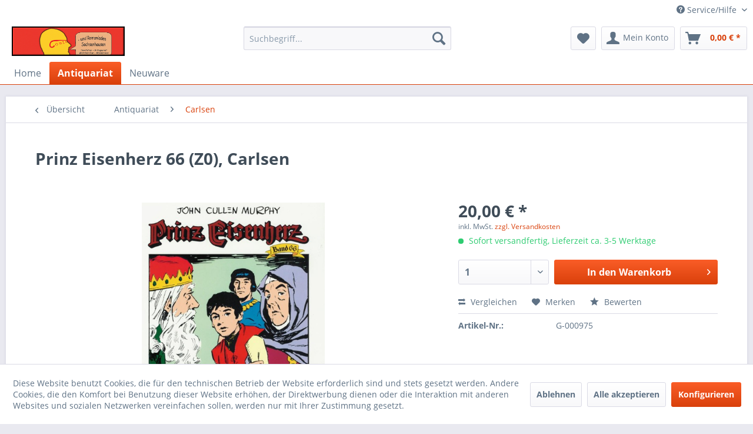

--- FILE ---
content_type: text/html; charset=UTF-8
request_url: https://www.comicladen-sachsenhausen-shop.de/antiquariat/carlsen/648/prinz-eisenherz-66-z0-carlsen
body_size: 18465
content:
<!DOCTYPE html> <html class="no-js" lang="de" itemscope="itemscope" itemtype="https://schema.org/WebPage"> <head> <meta charset="utf-8"> <meta name="author" content="" /> <meta name="robots" content="index,follow" /> <meta name="revisit-after" content="15 days" /> <meta name="keywords" content=" Reihe/Nr: Prinz, Eisenherz 66 Titel:, Britannien, Not Art-Nr.:, G-000975Verlag:, Carlsen Zustand:, Z0, Top, Zustand Format:, Softcover Autor(en):, John, Cullen, Murphy Inhalt: , Hersteller: CARLSEN, Verlag, GmbHVölckersstraße, 14, 2022765, Hamburginfo@carlsen.deTel.:, +49" /> <meta name="description" content="Reihe/Nr: Prinz Eisenherz 66 Titel: Britannien in Not Art-Nr.: G-000975Verlag: Carlsen Zustand: Z0, Top Zustand Format: Softcover Autor(en): John Cul…" /> <meta property="og:type" content="product" /> <meta property="og:site_name" content="Comicladen Sachsenhausen" /> <meta property="og:url" content="https://www.comicladen-sachsenhausen-shop.de/antiquariat/carlsen/648/prinz-eisenherz-66-z0-carlsen" /> <meta property="og:title" content="Prinz Eisenherz 66 (Z0), Carlsen" /> <meta property="og:description" content="Reihe/Nr: Prinz Eisenherz 66 Titel: Britannien in Not Art-Nr.: G-000975 Verlag: Carlsen Zustand: Z0 , Top Zustand…" /> <meta property="og:image" content="https://www.comicladen-sachsenhausen-shop.de/media/image/a6/c1/0d/Prinz_Eisenherz66_id975MgR53ZiECpnDY.jpg" /> <meta property="product:brand" content="Carlsen" /> <meta property="product:price" content="20,00" /> <meta property="product:product_link" content="https://www.comicladen-sachsenhausen-shop.de/antiquariat/carlsen/648/prinz-eisenherz-66-z0-carlsen" /> <meta name="twitter:card" content="product" /> <meta name="twitter:site" content="Comicladen Sachsenhausen" /> <meta name="twitter:title" content="Prinz Eisenherz 66 (Z0), Carlsen" /> <meta name="twitter:description" content="Reihe/Nr: Prinz Eisenherz 66 Titel: Britannien in Not Art-Nr.: G-000975 Verlag: Carlsen Zustand: Z0 , Top Zustand…" /> <meta name="twitter:image" content="https://www.comicladen-sachsenhausen-shop.de/media/image/a6/c1/0d/Prinz_Eisenherz66_id975MgR53ZiECpnDY.jpg" /> <meta itemprop="copyrightHolder" content="Comicladen Sachsenhausen" /> <meta itemprop="copyrightYear" content="2014" /> <meta itemprop="isFamilyFriendly" content="True" /> <meta itemprop="image" content="https://www.comicladen-sachsenhausen-shop.de/media/image/73/0b/07/logo.gif" /> <meta name="viewport" content="width=device-width, initial-scale=1.0"> <meta name="mobile-web-app-capable" content="yes"> <meta name="apple-mobile-web-app-title" content="Comicladen Sachsenhausen"> <meta name="apple-mobile-web-app-capable" content="yes"> <meta name="apple-mobile-web-app-status-bar-style" content="default"> <link rel="apple-touch-icon-precomposed" href="/themes/Frontend/Responsive/frontend/_public/src/img/apple-touch-icon-precomposed.png"> <link rel="shortcut icon" href="https://www.comicladen-sachsenhausen-shop.de/media/unknown/d9/0c/f4/favicon.ico"> <meta name="msapplication-navbutton-color" content="#D9400B" /> <meta name="application-name" content="Comicladen Sachsenhausen" /> <meta name="msapplication-starturl" content="https://www.comicladen-sachsenhausen-shop.de/" /> <meta name="msapplication-window" content="width=1024;height=768" /> <meta name="msapplication-TileImage" content="/themes/Frontend/Responsive/frontend/_public/src/img/win-tile-image.png"> <meta name="msapplication-TileColor" content="#D9400B"> <meta name="theme-color" content="#D9400B" /> <link rel="canonical" href="https://www.comicladen-sachsenhausen-shop.de/antiquariat/carlsen/648/prinz-eisenherz-66-z0-carlsen" /> <title itemprop="name">Prinz Eisenherz 66 (Z0), Carlsen | Carlsen | Antiquariat | Comicladen Sachsenhausen</title> <link href="/web/cache/1739698233_d7fdb8df6132b8a5395520841e9c5ef0.css" media="all" rel="stylesheet" type="text/css" /> </head> <body class="is--ctl-detail is--act-index" > <div data-paypalUnifiedMetaDataContainer="true" data-paypalUnifiedRestoreOrderNumberUrl="https://www.comicladen-sachsenhausen-shop.de/widgets/PaypalUnifiedOrderNumber/restoreOrderNumber" class="is--hidden"> </div> <div class="page-wrap"> <noscript class="noscript-main"> <div class="alert is--warning"> <div class="alert--icon"> <i class="icon--element icon--warning"></i> </div> <div class="alert--content"> Um Comicladen&#x20;Sachsenhausen in vollem Umfang nutzen zu k&ouml;nnen, empfehlen wir Ihnen Javascript in Ihrem Browser zu aktiveren. </div> </div> </noscript> <header class="header-main"> <div class="top-bar"> <div class="container block-group"> <nav class="top-bar--navigation block" role="menubar">   <div class="navigation--entry entry--compare is--hidden" role="menuitem" aria-haspopup="true" data-drop-down-menu="true">   </div> <div class="navigation--entry entry--service has--drop-down" role="menuitem" aria-haspopup="true" data-drop-down-menu="true"> <i class="icon--service"></i> Service/Hilfe <ul class="service--list is--rounded" role="menu"> <li class="service--entry" role="menuitem"> <a class="service--link" href="javascript:openCookieConsentManager()" title="Cookie-Einstellungen" > Cookie-Einstellungen </a> </li> <li class="service--entry" role="menuitem"> <a class="service--link" href="https://www.comicladen-sachsenhausen-shop.de/kontaktformular" title="Kontakt" target="_self"> Kontakt </a> </li> <li class="service--entry" role="menuitem"> <a class="service--link" href="https://www.comicladen-sachsenhausen-shop.de/versand-und-zahlungsbedingungen" title="Versand und Zahlungsbedingungen" > Versand und Zahlungsbedingungen </a> </li> <li class="service--entry" role="menuitem"> <a class="service--link" href="https://www.comicladen-sachsenhausen-shop.de/widerrufsrecht" title="Widerrufsrecht" > Widerrufsrecht </a> </li> <li class="service--entry" role="menuitem"> <a class="service--link" href="https://www.comicladen-sachsenhausen-shop.de/datenschutz" title="Datenschutz" > Datenschutz </a> </li> <li class="service--entry" role="menuitem"> <a class="service--link" href="https://www.comicladen-sachsenhausen-shop.de/agb" title="AGB" > AGB </a> </li> <li class="service--entry" role="menuitem"> <a class="service--link" href="https://www.comicladen-sachsenhausen-shop.de/impressum" title="Impressum" > Impressum </a> </li> </ul> </div> </nav> </div> </div> <div class="container header--navigation"> <div class="logo-main block-group" role="banner"> <div class="logo--shop block"> <a class="logo--link" href="https://www.comicladen-sachsenhausen-shop.de/" title="Comicladen Sachsenhausen - zur Startseite wechseln"> <picture> <source srcset="https://www.comicladen-sachsenhausen-shop.de/media/image/73/0b/07/logo.gif" media="(min-width: 78.75em)"> <source srcset="https://www.comicladen-sachsenhausen-shop.de/media/image/73/0b/07/logo.gif" media="(min-width: 64em)"> <source srcset="https://www.comicladen-sachsenhausen-shop.de/media/image/73/0b/07/logo.gif" media="(min-width: 48em)"> <img srcset="https://www.comicladen-sachsenhausen-shop.de/media/image/73/0b/07/logo.gif" alt="Comicladen Sachsenhausen - zur Startseite wechseln" /> </picture> </a> </div> </div> <nav class="shop--navigation block-group"> <ul class="navigation--list block-group" role="menubar"> <li class="navigation--entry entry--menu-left" role="menuitem"> <a class="entry--link entry--trigger btn is--icon-left" href="#offcanvas--left" data-offcanvas="true" data-offCanvasSelector=".sidebar-main" aria-label="Menü"> <i class="icon--menu"></i> Menü </a> </li> <li class="navigation--entry entry--search" role="menuitem" data-search="true" aria-haspopup="true" data-minLength="2"> <a class="btn entry--link entry--trigger" href="#show-hide--search" title="Suche anzeigen / schließen" aria-label="Suche anzeigen / schließen"> <i class="icon--search"></i> <span class="search--display">Suchen</span> </a> <form action="/search" method="get" class="main-search--form"> <input type="search" name="sSearch" aria-label="Suchbegriff..." class="main-search--field" autocomplete="off" autocapitalize="off" placeholder="Suchbegriff..." maxlength="30" /> <button type="submit" class="main-search--button" aria-label="Suchen"> <i class="icon--search"></i> <span class="main-search--text">Suchen</span> </button> <div class="form--ajax-loader">&nbsp;</div> </form> <div class="main-search--results"></div> </li>  <li class="navigation--entry entry--notepad" role="menuitem"> <a href="https://www.comicladen-sachsenhausen-shop.de/note" title="Merkzettel" aria-label="Merkzettel" class="btn"> <i class="icon--heart"></i> </a> </li> <li class="navigation--entry entry--account with-slt" role="menuitem" data-offcanvas="true" data-offCanvasSelector=".account--dropdown-navigation"> <a href="https://www.comicladen-sachsenhausen-shop.de/account" title="Mein Konto" aria-label="Mein Konto" class="btn is--icon-left entry--link account--link"> <i class="icon--account"></i> <span class="account--display"> Mein Konto </span> </a> <div class="account--dropdown-navigation"> <div class="navigation--smartphone"> <div class="entry--close-off-canvas"> <a href="#close-account-menu" class="account--close-off-canvas" title="Menü schließen" aria-label="Menü schließen"> Menü schließen <i class="icon--arrow-right"></i> </a> </div> </div> <div class="account--menu is--rounded is--personalized"> <span class="navigation--headline"> Mein Konto </span> <div class="account--menu-container"> <ul class="sidebar--navigation navigation--list is--level0 show--active-items"> <li class="navigation--entry"> <span class="navigation--signin"> <a href="https://www.comicladen-sachsenhausen-shop.de/account#hide-registration" class="blocked--link btn is--primary navigation--signin-btn" data-collapseTarget="#registration" data-action="close"> Anmelden </a> <span class="navigation--register"> oder <a href="https://www.comicladen-sachsenhausen-shop.de/account#show-registration" class="blocked--link" data-collapseTarget="#registration" data-action="open"> registrieren </a> </span> </span> </li> <li class="navigation--entry"> <a href="https://www.comicladen-sachsenhausen-shop.de/account" title="Übersicht" class="navigation--link"> Übersicht </a> </li> <li class="navigation--entry"> <a href="https://www.comicladen-sachsenhausen-shop.de/account/profile" title="Persönliche Daten" class="navigation--link" rel="nofollow"> Persönliche Daten </a> </li> <li class="navigation--entry"> <a href="https://www.comicladen-sachsenhausen-shop.de/address/index/sidebar/" title="Adressen" class="navigation--link" rel="nofollow"> Adressen </a> </li> <li class="navigation--entry"> <a href="https://www.comicladen-sachsenhausen-shop.de/account/payment" title="Zahlungsarten" class="navigation--link" rel="nofollow"> Zahlungsarten </a> </li> <li class="navigation--entry"> <a href="https://www.comicladen-sachsenhausen-shop.de/account/orders" title="Bestellungen" class="navigation--link" rel="nofollow"> Bestellungen </a> </li> <li class="navigation--entry"> <a href="https://www.comicladen-sachsenhausen-shop.de/account/downloads" title="Sofortdownloads" class="navigation--link" rel="nofollow"> Sofortdownloads </a> </li> <li class="navigation--entry"> <a href="https://www.comicladen-sachsenhausen-shop.de/note" title="Merkzettel" class="navigation--link" rel="nofollow"> Merkzettel </a> </li> </ul> </div> </div> </div> </li> <li class="navigation--entry entry--cart" role="menuitem"> <a class="btn is--icon-left cart--link" href="https://www.comicladen-sachsenhausen-shop.de/checkout/cart" title="Warenkorb" aria-label="Warenkorb"> <span class="cart--display"> Warenkorb </span> <span class="badge is--primary is--minimal cart--quantity is--hidden">0</span> <i class="icon--basket"></i> <span class="cart--amount"> 0,00&nbsp;&euro; * </span> </a> <div class="ajax-loader">&nbsp;</div> </li>  </ul> </nav> <div class="container--ajax-cart" data-collapse-cart="true" data-displayMode="offcanvas"></div> </div> </header> <nav class="navigation-main"> <div class="container" data-menu-scroller="true" data-listSelector=".navigation--list.container" data-viewPortSelector=".navigation--list-wrapper"> <div class="navigation--list-wrapper"> <ul class="navigation--list container" role="menubar" itemscope="itemscope" itemtype="https://schema.org/SiteNavigationElement"> <li class="navigation--entry is--home" role="menuitem"><a class="navigation--link is--first" href="https://www.comicladen-sachsenhausen-shop.de/" title="Home" aria-label="Home" itemprop="url"><span itemprop="name">Home</span></a></li><li class="navigation--entry is--active" role="menuitem"><a class="navigation--link is--active" href="https://www.comicladen-sachsenhausen-shop.de/antiquariat/" title="Antiquariat" aria-label="Antiquariat" itemprop="url"><span itemprop="name">Antiquariat</span></a></li><li class="navigation--entry" role="menuitem"><a class="navigation--link" href="https://www.comicladen-sachsenhausen-shop.de/neuware/" title="Neuware" aria-label="Neuware" itemprop="url"><span itemprop="name">Neuware</span></a></li> </ul> </div> <div class="advanced-menu" data-advanced-menu="true" data-hoverDelay="350"> <div class="menu--container"> <div class="button-container"> <a href="https://www.comicladen-sachsenhausen-shop.de/antiquariat/" class="button--category" aria-label="Zur Kategorie Antiquariat" title="Zur Kategorie Antiquariat"> <i class="icon--arrow-right"></i> Zur Kategorie Antiquariat </a> <span class="button--close"> <i class="icon--cross"></i> </span> </div> <div class="content--wrapper has--content"> <ul class="menu--list menu--level-0 columns--4" style="width: 100%;"> <li class="menu--list-item item--level-0" style="width: 100%"> <a href="https://www.comicladen-sachsenhausen-shop.de/antiquariat/cartoons/" class="menu--list-item-link" aria-label="Cartoons" title="Cartoons">Cartoons</a> </li> <li class="menu--list-item item--level-0" style="width: 100%"> <a href="https://www.comicladen-sachsenhausen-shop.de/antiquariat/geschenkideen-zum-fest/" class="menu--list-item-link" aria-label="Geschenkideen zum Fest" title="Geschenkideen zum Fest">Geschenkideen zum Fest</a> </li> <li class="menu--list-item item--level-0" style="width: 100%"> <a href="https://www.comicladen-sachsenhausen-shop.de/antiquariat/manga/" class="menu--list-item-link" aria-label="Manga" title="Manga">Manga</a> </li> <li class="menu--list-item item--level-0" style="width: 100%"> <a href="https://www.comicladen-sachsenhausen-shop.de/antiquariat/star-wars/" class="menu--list-item-link" aria-label="Star Wars" title="Star Wars">Star Wars</a> </li> <li class="menu--list-item item--level-0" style="width: 100%"> <a href="https://www.comicladen-sachsenhausen-shop.de/antiquariat/all-verlag/" class="menu--list-item-link" aria-label="All Verlag" title="All Verlag">All Verlag</a> </li> <li class="menu--list-item item--level-0" style="width: 100%"> <a href="https://www.comicladen-sachsenhausen-shop.de/antiquariat/alle-angebote/" class="menu--list-item-link" aria-label="Alle Angebote" title="Alle Angebote">Alle Angebote</a> </li> <li class="menu--list-item item--level-0" style="width: 100%"> <a href="https://www.comicladen-sachsenhausen-shop.de/antiquariat/alles-gute/" class="menu--list-item-link" aria-label="Alles Gute" title="Alles Gute">Alles Gute</a> </li> <li class="menu--list-item item--level-0" style="width: 100%"> <a href="https://www.comicladen-sachsenhausen-shop.de/antiquariat/alpha-comic-verlag/" class="menu--list-item-link" aria-label="Alpha-Comic-Verlag" title="Alpha-Comic-Verlag">Alpha-Comic-Verlag</a> </li> <li class="menu--list-item item--level-0" style="width: 100%"> <a href="https://www.comicladen-sachsenhausen-shop.de/antiquariat/arboris/" class="menu--list-item-link" aria-label="Arboris" title="Arboris">Arboris</a> </li> <li class="menu--list-item item--level-0" style="width: 100%"> <a href="https://www.comicladen-sachsenhausen-shop.de/antiquariat/artima/" class="menu--list-item-link" aria-label="Artima" title="Artima">Artima</a> </li> <li class="menu--list-item item--level-0" style="width: 100%"> <a href="https://www.comicladen-sachsenhausen-shop.de/antiquariat/avant/" class="menu--list-item-link" aria-label="Avant" title="Avant">Avant</a> </li> <li class="menu--list-item item--level-0" style="width: 100%"> <a href="https://www.comicladen-sachsenhausen-shop.de/antiquariat/bahoe/" class="menu--list-item-link" aria-label="Bahoe" title="Bahoe">Bahoe</a> </li> <li class="menu--list-item item--level-0" style="width: 100%"> <a href="https://www.comicladen-sachsenhausen-shop.de/antiquariat/bangro/" class="menu--list-item-link" aria-label="Bangro" title="Bangro">Bangro</a> </li> <li class="menu--list-item item--level-0" style="width: 100%"> <a href="https://www.comicladen-sachsenhausen-shop.de/antiquariat/bastei/" class="menu--list-item-link" aria-label="Bastei" title="Bastei">Bastei</a> </li> <li class="menu--list-item item--level-0" style="width: 100%"> <a href="https://www.comicladen-sachsenhausen-shop.de/antiquariat/bd-must/" class="menu--list-item-link" aria-label="BD Must" title="BD Must">BD Must</a> </li> <li class="menu--list-item item--level-0" style="width: 100%"> <a href="https://www.comicladen-sachsenhausen-shop.de/antiquariat/bocola/" class="menu--list-item-link" aria-label="Bocola" title="Bocola">Bocola</a> </li> <li class="menu--list-item item--level-0" style="width: 100%"> <a href="https://www.comicladen-sachsenhausen-shop.de/antiquariat/boiselle-loehmann/" class="menu--list-item-link" aria-label="Boiselle - Löhmann" title="Boiselle - Löhmann">Boiselle - Löhmann</a> </li> <li class="menu--list-item item--level-0" style="width: 100%"> <a href="https://www.comicladen-sachsenhausen-shop.de/antiquariat/boiselle-ellert/" class="menu--list-item-link" aria-label="Boiselle&amp;Ellert" title="Boiselle&amp;Ellert">Boiselle&Ellert</a> </li> <li class="menu--list-item item--level-0" style="width: 100%"> <a href="https://www.comicladen-sachsenhausen-shop.de/antiquariat/bonelli-comics/" class="menu--list-item-link" aria-label="Bonelli Comics" title="Bonelli Comics">Bonelli Comics</a> </li> <li class="menu--list-item item--level-0" style="width: 100%"> <a href="https://www.comicladen-sachsenhausen-shop.de/antiquariat/bozzesi/" class="menu--list-item-link" aria-label="Bozzesi" title="Bozzesi">Bozzesi</a> </li> <li class="menu--list-item item--level-0" style="width: 100%"> <a href="https://www.comicladen-sachsenhausen-shop.de/antiquariat/breling/" class="menu--list-item-link" aria-label="Breling" title="Breling">Breling</a> </li> <li class="menu--list-item item--level-0" style="width: 100%"> <a href="https://www.comicladen-sachsenhausen-shop.de/antiquariat/bse/" class="menu--list-item-link" aria-label="BSE" title="BSE">BSE</a> </li> <li class="menu--list-item item--level-0" style="width: 100%"> <a href="https://www.comicladen-sachsenhausen-shop.de/antiquariat/bsv/" class="menu--list-item-link" aria-label="bsv" title="bsv">bsv</a> </li> <li class="menu--list-item item--level-0" style="width: 100%"> <a href="https://www.comicladen-sachsenhausen-shop.de/antiquariat/bsv-hannover/" class="menu--list-item-link" aria-label="bsv Hannover" title="bsv Hannover">bsv Hannover</a> </li> <li class="menu--list-item item--level-0" style="width: 100%"> <a href="https://www.comicladen-sachsenhausen-shop.de/antiquariat/bunte-dimensionen/" class="menu--list-item-link" aria-label="Bunte Dimensionen" title="Bunte Dimensionen">Bunte Dimensionen</a> </li> <li class="menu--list-item item--level-0" style="width: 100%"> <a href="https://www.comicladen-sachsenhausen-shop.de/antiquariat/cch/" class="menu--list-item-link" aria-label="CCH" title="CCH">CCH</a> </li> <li class="menu--list-item item--level-0" style="width: 100%"> <a href="https://www.comicladen-sachsenhausen-shop.de/antiquariat/carlsen/" class="menu--list-item-link" aria-label="Carlsen" title="Carlsen">Carlsen</a> </li> <li class="menu--list-item item--level-0" style="width: 100%"> <a href="https://www.comicladen-sachsenhausen-shop.de/antiquariat/chaos/" class="menu--list-item-link" aria-label="Chaos" title="Chaos">Chaos</a> </li> <li class="menu--list-item item--level-0" style="width: 100%"> <a href="https://www.comicladen-sachsenhausen-shop.de/antiquariat/comicart/" class="menu--list-item-link" aria-label="Comicart" title="Comicart">Comicart</a> </li> <li class="menu--list-item item--level-0" style="width: 100%"> <a href="https://www.comicladen-sachsenhausen-shop.de/antiquariat/comicothek/" class="menu--list-item-link" aria-label="Comicothek" title="Comicothek">Comicothek</a> </li> <li class="menu--list-item item--level-0" style="width: 100%"> <a href="https://www.comicladen-sachsenhausen-shop.de/antiquariat/comicplus/" class="menu--list-item-link" aria-label="Comicplus" title="Comicplus">Comicplus</a> </li> <li class="menu--list-item item--level-0" style="width: 100%"> <a href="https://www.comicladen-sachsenhausen-shop.de/antiquariat/condor/" class="menu--list-item-link" aria-label="Condor" title="Condor">Condor</a> </li> <li class="menu--list-item item--level-0" style="width: 100%"> <a href="https://www.comicladen-sachsenhausen-shop.de/antiquariat/cross-cult/" class="menu--list-item-link" aria-label="Cross Cult" title="Cross Cult">Cross Cult</a> </li> <li class="menu--list-item item--level-0" style="width: 100%"> <a href="https://www.comicladen-sachsenhausen-shop.de/antiquariat/crossgen/" class="menu--list-item-link" aria-label="Crossgen" title="Crossgen">Crossgen</a> </li> <li class="menu--list-item item--level-0" style="width: 100%"> <a href="https://www.comicladen-sachsenhausen-shop.de/antiquariat/dargatz/" class="menu--list-item-link" aria-label="Dargatz" title="Dargatz">Dargatz</a> </li> <li class="menu--list-item item--level-0" style="width: 100%"> <a href="https://www.comicladen-sachsenhausen-shop.de/antiquariat/dino/" class="menu--list-item-link" aria-label="Dino" title="Dino">Dino</a> </li> <li class="menu--list-item item--level-0" style="width: 100%"> <a href="https://www.comicladen-sachsenhausen-shop.de/antiquariat/diverse/" class="menu--list-item-link" aria-label="Diverse" title="Diverse">Diverse</a> </li> <li class="menu--list-item item--level-0" style="width: 100%"> <a href="https://www.comicladen-sachsenhausen-shop.de/antiquariat/eaglemoss/" class="menu--list-item-link" aria-label="Eaglemoss" title="Eaglemoss">Eaglemoss</a> </li> <li class="menu--list-item item--level-0" style="width: 100%"> <a href="https://www.comicladen-sachsenhausen-shop.de/antiquariat/edition-52/" class="menu--list-item-link" aria-label="Edition 52" title="Edition 52">Edition 52</a> </li> <li class="menu--list-item item--level-0" style="width: 100%"> <a href="https://www.comicladen-sachsenhausen-shop.de/antiquariat/edition-moderne/" class="menu--list-item-link" aria-label="Edition Moderne" title="Edition Moderne">Edition Moderne</a> </li> <li class="menu--list-item item--level-0" style="width: 100%"> <a href="https://www.comicladen-sachsenhausen-shop.de/antiquariat/edition-des-archers/" class="menu--list-item-link" aria-label="Edition des Archers" title="Edition des Archers">Edition des Archers</a> </li> <li class="menu--list-item item--level-0" style="width: 100%"> <a href="https://www.comicladen-sachsenhausen-shop.de/antiquariat/ehapa/" class="menu--list-item-link" aria-label="Ehapa" title="Ehapa">Ehapa</a> </li> <li class="menu--list-item item--level-0" style="width: 100%"> <a href="https://www.comicladen-sachsenhausen-shop.de/antiquariat/epsilon/" class="menu--list-item-link" aria-label="Epsilon" title="Epsilon">Epsilon</a> </li> <li class="menu--list-item item--level-0" style="width: 100%"> <a href="https://www.comicladen-sachsenhausen-shop.de/antiquariat/erber-verlag/" class="menu--list-item-link" aria-label="Erber Verlag" title="Erber Verlag">Erber Verlag</a> </li> <li class="menu--list-item item--level-0" style="width: 100%"> <a href="https://www.comicladen-sachsenhausen-shop.de/antiquariat/erko/" class="menu--list-item-link" aria-label="Erko" title="Erko">Erko</a> </li> <li class="menu--list-item item--level-0" style="width: 100%"> <a href="https://www.comicladen-sachsenhausen-shop.de/antiquariat/feest/" class="menu--list-item-link" aria-label="Feest" title="Feest">Feest</a> </li> <li class="menu--list-item item--level-0" style="width: 100%"> <a href="https://www.comicladen-sachsenhausen-shop.de/antiquariat/finix/" class="menu--list-item-link" aria-label="Finix" title="Finix">Finix</a> </li> <li class="menu--list-item item--level-0" style="width: 100%"> <a href="https://www.comicladen-sachsenhausen-shop.de/antiquariat/gevacur/" class="menu--list-item-link" aria-label="Gevacur" title="Gevacur">Gevacur</a> </li> <li class="menu--list-item item--level-0" style="width: 100%"> <a href="https://www.comicladen-sachsenhausen-shop.de/antiquariat/hethke/" class="menu--list-item-link" aria-label="Hethke" title="Hethke">Hethke</a> </li> <li class="menu--list-item item--level-0" style="width: 100%"> <a href="https://www.comicladen-sachsenhausen-shop.de/antiquariat/ilovecomics/" class="menu--list-item-link" aria-label="ilovecomics" title="ilovecomics">ilovecomics</a> </li> <li class="menu--list-item item--level-0" style="width: 100%"> <a href="https://www.comicladen-sachsenhausen-shop.de/antiquariat/infinity/" class="menu--list-item-link" aria-label="Infinity" title="Infinity">Infinity</a> </li> <li class="menu--list-item item--level-0" style="width: 100%"> <a href="https://www.comicladen-sachsenhausen-shop.de/antiquariat/ingraban-ewald/" class="menu--list-item-link" aria-label="Ingraban Ewald" title="Ingraban Ewald">Ingraban Ewald</a> </li> <li class="menu--list-item item--level-0" style="width: 100%"> <a href="https://www.comicladen-sachsenhausen-shop.de/antiquariat/insektenhaus/" class="menu--list-item-link" aria-label="Insektenhaus" title="Insektenhaus">Insektenhaus</a> </li> <li class="menu--list-item item--level-0" style="width: 100%"> <a href="https://www.comicladen-sachsenhausen-shop.de/antiquariat/kelter-verlag/" class="menu--list-item-link" aria-label="Kelter Verlag" title="Kelter Verlag">Kelter Verlag</a> </li> <li class="menu--list-item item--level-0" style="width: 100%"> <a href="https://www.comicladen-sachsenhausen-shop.de/antiquariat/koralle/" class="menu--list-item-link" aria-label="Koralle" title="Koralle">Koralle</a> </li> <li class="menu--list-item item--level-0" style="width: 100%"> <a href="https://www.comicladen-sachsenhausen-shop.de/antiquariat/kult/" class="menu--list-item-link" aria-label="Kult" title="Kult">Kult</a> </li> <li class="menu--list-item item--level-0" style="width: 100%"> <a href="https://www.comicladen-sachsenhausen-shop.de/antiquariat/lehning/" class="menu--list-item-link" aria-label="Lehning" title="Lehning">Lehning</a> </li> <li class="menu--list-item item--level-0" style="width: 100%"> <a href="https://www.comicladen-sachsenhausen-shop.de/antiquariat/leibuecher/" class="menu--list-item-link" aria-label="Leibücher" title="Leibücher">Leibücher</a> </li> <li class="menu--list-item item--level-0" style="width: 100%"> <a href="https://www.comicladen-sachsenhausen-shop.de/antiquariat/maennerschwarm/" class="menu--list-item-link" aria-label="Männerschwarm" title="Männerschwarm">Männerschwarm</a> </li> <li class="menu--list-item item--level-0" style="width: 100%"> <a href="https://www.comicladen-sachsenhausen-shop.de/antiquariat/magazine/" class="menu--list-item-link" aria-label="Magazine" title="Magazine">Magazine</a> </li> <li class="menu--list-item item--level-0" style="width: 100%"> <a href="https://www.comicladen-sachsenhausen-shop.de/antiquariat/marvel/" class="menu--list-item-link" aria-label="Marvel" title="Marvel">Marvel</a> </li> <li class="menu--list-item item--level-0" style="width: 100%"> <a href="https://www.comicladen-sachsenhausen-shop.de/antiquariat/melzer/" class="menu--list-item-link" aria-label="Melzer" title="Melzer">Melzer</a> </li> <li class="menu--list-item item--level-0" style="width: 100%"> <a href="https://www.comicladen-sachsenhausen-shop.de/antiquariat/moewig/" class="menu--list-item-link" aria-label="Moewig" title="Moewig">Moewig</a> </li> <li class="menu--list-item item--level-0" style="width: 100%"> <a href="https://www.comicladen-sachsenhausen-shop.de/antiquariat/mondial/" class="menu--list-item-link" aria-label="Mondial" title="Mondial">Mondial</a> </li> <li class="menu--list-item item--level-0" style="width: 100%"> <a href="https://www.comicladen-sachsenhausen-shop.de/antiquariat/mosaik/" class="menu--list-item-link" aria-label="Mosaik" title="Mosaik">Mosaik</a> </li> <li class="menu--list-item item--level-0" style="width: 100%"> <a href="https://www.comicladen-sachsenhausen-shop.de/antiquariat/pabel/" class="menu--list-item-link" aria-label="Pabel" title="Pabel">Pabel</a> </li> <li class="menu--list-item item--level-0" style="width: 100%"> <a href="https://www.comicladen-sachsenhausen-shop.de/antiquariat/panini/" class="menu--list-item-link" aria-label="Panini" title="Panini">Panini</a> </li> <li class="menu--list-item item--level-0" style="width: 100%"> <a href="https://www.comicladen-sachsenhausen-shop.de/antiquariat/piredda/" class="menu--list-item-link" aria-label="Piredda" title="Piredda">Piredda</a> </li> <li class="menu--list-item item--level-0" style="width: 100%"> <a href="https://www.comicladen-sachsenhausen-shop.de/antiquariat/reprodukt/" class="menu--list-item-link" aria-label="Reprodukt" title="Reprodukt">Reprodukt</a> </li> <li class="menu--list-item item--level-0" style="width: 100%"> <a href="https://www.comicladen-sachsenhausen-shop.de/antiquariat/rolf-torring/" class="menu--list-item-link" aria-label="Rolf Torring" title="Rolf Torring">Rolf Torring</a> </li> <li class="menu--list-item item--level-0" style="width: 100%"> <a href="https://www.comicladen-sachsenhausen-shop.de/antiquariat/roman-bastei/" class="menu--list-item-link" aria-label="Roman Bastei" title="Roman Bastei">Roman Bastei</a> </li> <li class="menu--list-item item--level-0" style="width: 100%"> <a href="https://www.comicladen-sachsenhausen-shop.de/antiquariat/roman-lehning/" class="menu--list-item-link" aria-label="Roman Lehning" title="Roman Lehning">Roman Lehning</a> </li> <li class="menu--list-item item--level-0" style="width: 100%"> <a href="https://www.comicladen-sachsenhausen-shop.de/antiquariat/roman-moewig/" class="menu--list-item-link" aria-label="Roman Moewig" title="Roman Moewig">Roman Moewig</a> </li> <li class="menu--list-item item--level-0" style="width: 100%"> <a href="https://www.comicladen-sachsenhausen-shop.de/antiquariat/roman-pabel/" class="menu--list-item-link" aria-label="Roman Pabel" title="Roman Pabel">Roman Pabel</a> </li> <li class="menu--list-item item--level-0" style="width: 100%"> <a href="https://www.comicladen-sachsenhausen-shop.de/antiquariat/roman-boutique-club/" class="menu--list-item-link" aria-label="Roman-Boutique-Club" title="Roman-Boutique-Club">Roman-Boutique-Club</a> </li> <li class="menu--list-item item--level-0" style="width: 100%"> <a href="https://www.comicladen-sachsenhausen-shop.de/antiquariat/romane/" class="menu--list-item-link" aria-label="Romane" title="Romane">Romane</a> </li> <li class="menu--list-item item--level-0" style="width: 100%"> <a href="https://www.comicladen-sachsenhausen-shop.de/antiquariat/salleck/" class="menu--list-item-link" aria-label="Salleck" title="Salleck">Salleck</a> </li> <li class="menu--list-item item--level-0" style="width: 100%"> <a href="https://www.comicladen-sachsenhausen-shop.de/antiquariat/schreiber-leser/" class="menu--list-item-link" aria-label="schreiber&amp;leser" title="schreiber&amp;leser">schreiber&leser</a> </li> <li class="menu--list-item item--level-0" style="width: 100%"> <a href="https://www.comicladen-sachsenhausen-shop.de/antiquariat/semic/" class="menu--list-item-link" aria-label="Semic" title="Semic">Semic</a> </li> <li class="menu--list-item item--level-0" style="width: 100%"> <a href="https://www.comicladen-sachsenhausen-shop.de/antiquariat/semrau/" class="menu--list-item-link" aria-label="Semrau" title="Semrau">Semrau</a> </li> <li class="menu--list-item item--level-0" style="width: 100%"> <a href="https://www.comicladen-sachsenhausen-shop.de/antiquariat/speed/" class="menu--list-item-link" aria-label="Speed" title="Speed">Speed</a> </li> <li class="menu--list-item item--level-0" style="width: 100%"> <a href="https://www.comicladen-sachsenhausen-shop.de/antiquariat/splitter/" class="menu--list-item-link" aria-label="Splitter" title="Splitter">Splitter</a> </li> <li class="menu--list-item item--level-0" style="width: 100%"> <a href="https://www.comicladen-sachsenhausen-shop.de/antiquariat/tilsner/" class="menu--list-item-link" aria-label="Tilsner" title="Tilsner">Tilsner</a> </li> <li class="menu--list-item item--level-0" style="width: 100%"> <a href="https://www.comicladen-sachsenhausen-shop.de/antiquariat/uta/" class="menu--list-item-link" aria-label="Uta" title="Uta">Uta</a> </li> <li class="menu--list-item item--level-0" style="width: 100%"> <a href="https://www.comicladen-sachsenhausen-shop.de/antiquariat/volksverlag/" class="menu--list-item-link" aria-label="Volksverlag" title="Volksverlag">Volksverlag</a> </li> <li class="menu--list-item item--level-0" style="width: 100%"> <a href="https://www.comicladen-sachsenhausen-shop.de/antiquariat/weissblech/" class="menu--list-item-link" aria-label="Weissblech" title="Weissblech">Weissblech</a> </li> <li class="menu--list-item item--level-0" style="width: 100%"> <a href="https://www.comicladen-sachsenhausen-shop.de/antiquariat/wick/" class="menu--list-item-link" aria-label="Wick" title="Wick">Wick</a> </li> <li class="menu--list-item item--level-0" style="width: 100%"> <a href="https://www.comicladen-sachsenhausen-shop.de/antiquariat/wildfeuer/" class="menu--list-item-link" aria-label="Wildfeuer" title="Wildfeuer">Wildfeuer</a> </li> <li class="menu--list-item item--level-0" style="width: 100%"> <a href="https://www.comicladen-sachsenhausen-shop.de/antiquariat/williams/" class="menu--list-item-link" aria-label="Williams" title="Williams">Williams</a> </li> <li class="menu--list-item item--level-0" style="width: 100%"> <a href="https://www.comicladen-sachsenhausen-shop.de/antiquariat/zack-edition/" class="menu--list-item-link" aria-label="Zack Edition" title="Zack Edition">Zack Edition</a> </li> <li class="menu--list-item item--level-0" style="width: 100%"> <a href="https://www.comicladen-sachsenhausen-shop.de/antiquariat/zauberkreis/" class="menu--list-item-link" aria-label="Zauberkreis" title="Zauberkreis">Zauberkreis</a> </li> <li class="menu--list-item item--level-0" style="width: 100%"> <a href="https://www.comicladen-sachsenhausen-shop.de/antiquariat/u.s.-comics/" class="menu--list-item-link" aria-label="U.S. Comics" title="U.S. Comics">U.S. Comics</a> <ul class="menu--list menu--level-1 columns--4"> <li class="menu--list-item item--level-1"> <a href="https://www.comicladen-sachsenhausen-shop.de/antiquariat/u.s.-comics/antiquariat/" class="menu--list-item-link" aria-label="Antiquariat" title="Antiquariat">Antiquariat</a> </li> </ul> </li> </ul> </div> </div> <div class="menu--container"> <div class="button-container"> <a href="https://www.comicladen-sachsenhausen-shop.de/neuware/" class="button--category" aria-label="Zur Kategorie Neuware" title="Zur Kategorie Neuware"> <i class="icon--arrow-right"></i> Zur Kategorie Neuware </a> <span class="button--close"> <i class="icon--cross"></i> </span> </div> <div class="content--wrapper has--content"> <ul class="menu--list menu--level-0 columns--4" style="width: 100%;"> <li class="menu--list-item item--level-0" style="width: 100%"> <a href="https://www.comicladen-sachsenhausen-shop.de/neuware/cartoons/" class="menu--list-item-link" aria-label="Cartoons" title="Cartoons">Cartoons</a> </li> <li class="menu--list-item item--level-0" style="width: 100%"> <a href="https://www.comicladen-sachsenhausen-shop.de/neuware/manga/" class="menu--list-item-link" aria-label="Manga" title="Manga">Manga</a> </li> <li class="menu--list-item item--level-0" style="width: 100%"> <a href="https://www.comicladen-sachsenhausen-shop.de/neuware/star-wars/" class="menu--list-item-link" aria-label="Star Wars" title="Star Wars">Star Wars</a> </li> <li class="menu--list-item item--level-0" style="width: 100%"> <a href="https://www.comicladen-sachsenhausen-shop.de/neuware/tim-und-struppi/" class="menu--list-item-link" aria-label="Tim und Struppi" title="Tim und Struppi">Tim und Struppi</a> </li> <li class="menu--list-item item--level-0" style="width: 100%"> <a href="https://www.comicladen-sachsenhausen-shop.de/neuware/game-of-thrones/" class="menu--list-item-link" aria-label="Game of Thrones" title="Game of Thrones">Game of Thrones</a> </li> <li class="menu--list-item item--level-0" style="width: 100%"> <a href="https://www.comicladen-sachsenhausen-shop.de/neuware/comicladen-sachsenhausen-variant-cover/" class="menu--list-item-link" aria-label="Comicladen Sachsenhausen Variant Cover" title="Comicladen Sachsenhausen Variant Cover">Comicladen Sachsenhausen Variant Cover</a> </li> <li class="menu--list-item item--level-0" style="width: 100%"> <a href="https://www.comicladen-sachsenhausen-shop.de/neuware/enzyklopaedie-piccolo/" class="menu--list-item-link" aria-label="Enzyklopädie Piccolo" title="Enzyklopädie Piccolo">Enzyklopädie Piccolo</a> </li> <li class="menu--list-item item--level-0" style="width: 100%"> <a href="https://www.comicladen-sachsenhausen-shop.de/neuware/enzyklopaedie-micky-maus/" class="menu--list-item-link" aria-label="Enzyklopädie Micky Maus" title="Enzyklopädie Micky Maus">Enzyklopädie Micky Maus</a> </li> <li class="menu--list-item item--level-0" style="width: 100%"> <a href="https://www.comicladen-sachsenhausen-shop.de/neuware/disney-figuren/" class="menu--list-item-link" aria-label="Disney Figuren" title="Disney Figuren">Disney Figuren</a> </li> <li class="menu--list-item item--level-0" style="width: 100%"> <a href="https://www.comicladen-sachsenhausen-shop.de/neuware/action-figuren/" class="menu--list-item-link" aria-label="Action Figuren" title="Action Figuren">Action Figuren</a> </li> <li class="menu--list-item item--level-0" style="width: 100%"> <a href="https://www.comicladen-sachsenhausen-shop.de/neuware/all-verlag/" class="menu--list-item-link" aria-label="All Verlag" title="All Verlag">All Verlag</a> </li> <li class="menu--list-item item--level-0" style="width: 100%"> <a href="https://www.comicladen-sachsenhausen-shop.de/neuware/alle-angebote/" class="menu--list-item-link" aria-label="Alle Angebote" title="Alle Angebote">Alle Angebote</a> </li> <li class="menu--list-item item--level-0" style="width: 100%"> <a href="https://www.comicladen-sachsenhausen-shop.de/neuware/alles-gute/" class="menu--list-item-link" aria-label="Alles Gute" title="Alles Gute">Alles Gute</a> </li> <li class="menu--list-item item--level-0" style="width: 100%"> <a href="https://www.comicladen-sachsenhausen-shop.de/neuware/arboris/" class="menu--list-item-link" aria-label="Arboris" title="Arboris">Arboris</a> </li> <li class="menu--list-item item--level-0" style="width: 100%"> <a href="https://www.comicladen-sachsenhausen-shop.de/neuware/art-9/" class="menu--list-item-link" aria-label="Art:9" title="Art:9">Art:9</a> </li> <li class="menu--list-item item--level-0" style="width: 100%"> <a href="https://www.comicladen-sachsenhausen-shop.de/neuware/avant/" class="menu--list-item-link" aria-label="Avant" title="Avant">Avant</a> </li> <li class="menu--list-item item--level-0" style="width: 100%"> <a href="https://www.comicladen-sachsenhausen-shop.de/neuware/bahoe-books/" class="menu--list-item-link" aria-label="Bahoe Books" title="Bahoe Books">Bahoe Books</a> </li> <li class="menu--list-item item--level-0" style="width: 100%"> <a href="https://www.comicladen-sachsenhausen-shop.de/neuware/bangro/" class="menu--list-item-link" aria-label="Bangro" title="Bangro">Bangro</a> </li> <li class="menu--list-item item--level-0" style="width: 100%"> <a href="https://www.comicladen-sachsenhausen-shop.de/neuware/bd-must/" class="menu--list-item-link" aria-label="BD Must" title="BD Must">BD Must</a> </li> <li class="menu--list-item item--level-0" style="width: 100%"> <a href="https://www.comicladen-sachsenhausen-shop.de/neuware/bocola/" class="menu--list-item-link" aria-label="Bocola" title="Bocola">Bocola</a> </li> <li class="menu--list-item item--level-0" style="width: 100%"> <a href="https://www.comicladen-sachsenhausen-shop.de/neuware/boiselle-loehmann/" class="menu--list-item-link" aria-label="Boiselle - Löhmann" title="Boiselle - Löhmann">Boiselle - Löhmann</a> </li> <li class="menu--list-item item--level-0" style="width: 100%"> <a href="https://www.comicladen-sachsenhausen-shop.de/neuware/boiselle-ellert/" class="menu--list-item-link" aria-label="Boiselle&amp;Ellert" title="Boiselle&amp;Ellert">Boiselle&Ellert</a> </li> <li class="menu--list-item item--level-0" style="width: 100%"> <a href="https://www.comicladen-sachsenhausen-shop.de/neuware/bonelli-comics/" class="menu--list-item-link" aria-label="Bonelli Comics" title="Bonelli Comics">Bonelli Comics</a> </li> <li class="menu--list-item item--level-0" style="width: 100%"> <a href="https://www.comicladen-sachsenhausen-shop.de/neuware/bozzesi/" class="menu--list-item-link" aria-label="Bozzesi" title="Bozzesi">Bozzesi</a> </li> <li class="menu--list-item item--level-0" style="width: 100%"> <a href="https://www.comicladen-sachsenhausen-shop.de/neuware/brockhaus/" class="menu--list-item-link" aria-label="Brockhaus" title="Brockhaus">Brockhaus</a> </li> <li class="menu--list-item item--level-0" style="width: 100%"> <a href="https://www.comicladen-sachsenhausen-shop.de/neuware/bse/" class="menu--list-item-link" aria-label="BSE" title="BSE">BSE</a> </li> <li class="menu--list-item item--level-0" style="width: 100%"> <a href="https://www.comicladen-sachsenhausen-shop.de/neuware/bsv/" class="menu--list-item-link" aria-label="bsv" title="bsv">bsv</a> </li> <li class="menu--list-item item--level-0" style="width: 100%"> <a href="https://www.comicladen-sachsenhausen-shop.de/neuware/bsv-hannover/" class="menu--list-item-link" aria-label="bsv Hannover" title="bsv Hannover">bsv Hannover</a> </li> <li class="menu--list-item item--level-0" style="width: 100%"> <a href="https://www.comicladen-sachsenhausen-shop.de/neuware/bunte-dimensionen/" class="menu--list-item-link" aria-label="Bunte Dimensionen" title="Bunte Dimensionen">Bunte Dimensionen</a> </li> <li class="menu--list-item item--level-0" style="width: 100%"> <a href="https://www.comicladen-sachsenhausen-shop.de/neuware/carlsen/" class="menu--list-item-link" aria-label="Carlsen" title="Carlsen">Carlsen</a> </li> <li class="menu--list-item item--level-0" style="width: 100%"> <a href="https://www.comicladen-sachsenhausen-shop.de/neuware/cch/" class="menu--list-item-link" aria-label="CCH" title="CCH">CCH</a> </li> <li class="menu--list-item item--level-0" style="width: 100%"> <a href="https://www.comicladen-sachsenhausen-shop.de/neuware/chaos/" class="menu--list-item-link" aria-label="Chaos" title="Chaos">Chaos</a> </li> <li class="menu--list-item item--level-0" style="width: 100%"> <a href="https://www.comicladen-sachsenhausen-shop.de/neuware/chinabooks/" class="menu--list-item-link" aria-label="Chinabooks" title="Chinabooks">Chinabooks</a> </li> <li class="menu--list-item item--level-0" style="width: 100%"> <a href="https://www.comicladen-sachsenhausen-shop.de/neuware/cross-cult/" class="menu--list-item-link" aria-label="Cross Cult" title="Cross Cult">Cross Cult</a> </li> <li class="menu--list-item item--level-0" style="width: 100%"> <a href="https://www.comicladen-sachsenhausen-shop.de/neuware/comicplus/" class="menu--list-item-link" aria-label="Comicplus" title="Comicplus">Comicplus</a> </li> <li class="menu--list-item item--level-0" style="width: 100%"> <a href="https://www.comicladen-sachsenhausen-shop.de/neuware/cross-kult/" class="menu--list-item-link" aria-label="Cross Kult" title="Cross Kult">Cross Kult</a> </li> <li class="menu--list-item item--level-0" style="width: 100%"> <a href="https://www.comicladen-sachsenhausen-shop.de/neuware/crunchyroll/" class="menu--list-item-link" aria-label="Crunchyroll" title="Crunchyroll">Crunchyroll</a> </li> <li class="menu--list-item item--level-0" style="width: 100%"> <a href="https://www.comicladen-sachsenhausen-shop.de/neuware/dargatz/" class="menu--list-item-link" aria-label="Dargatz" title="Dargatz">Dargatz</a> </li> <li class="menu--list-item item--level-0" style="width: 100%"> <a href="https://www.comicladen-sachsenhausen-shop.de/neuware/diverse/" class="menu--list-item-link" aria-label="Diverse" title="Diverse">Diverse</a> </li> <li class="menu--list-item item--level-0" style="width: 100%"> <a href="https://www.comicladen-sachsenhausen-shop.de/neuware/eaglemoss/" class="menu--list-item-link" aria-label="Eaglemoss" title="Eaglemoss">Eaglemoss</a> </li> <li class="menu--list-item item--level-0" style="width: 100%"> <a href="https://www.comicladen-sachsenhausen-shop.de/neuware/edition-52/" class="menu--list-item-link" aria-label="Edition 52" title="Edition 52">Edition 52</a> </li> <li class="menu--list-item item--level-0" style="width: 100%"> <a href="https://www.comicladen-sachsenhausen-shop.de/neuware/edition-moderne/" class="menu--list-item-link" aria-label="Edition Moderne" title="Edition Moderne">Edition Moderne</a> </li> <li class="menu--list-item item--level-0" style="width: 100%"> <a href="https://www.comicladen-sachsenhausen-shop.de/neuware/ehapa/" class="menu--list-item-link" aria-label="Ehapa" title="Ehapa">Ehapa</a> </li> <li class="menu--list-item item--level-0" style="width: 100%"> <a href="https://www.comicladen-sachsenhausen-shop.de/neuware/epsilon/" class="menu--list-item-link" aria-label="Epsilon" title="Epsilon">Epsilon</a> </li> <li class="menu--list-item item--level-0" style="width: 100%"> <a href="https://www.comicladen-sachsenhausen-shop.de/neuware/erko/" class="menu--list-item-link" aria-label="Erko" title="Erko">Erko</a> </li> <li class="menu--list-item item--level-0" style="width: 100%"> <a href="https://www.comicladen-sachsenhausen-shop.de/neuware/esslinger/" class="menu--list-item-link" aria-label="Esslinger" title="Esslinger">Esslinger</a> </li> <li class="menu--list-item item--level-0" style="width: 100%"> <a href="https://www.comicladen-sachsenhausen-shop.de/neuware/feest/" class="menu--list-item-link" aria-label="Feest" title="Feest">Feest</a> </li> <li class="menu--list-item item--level-0" style="width: 100%"> <a href="https://www.comicladen-sachsenhausen-shop.de/neuware/finix/" class="menu--list-item-link" aria-label="Finix" title="Finix">Finix</a> </li> <li class="menu--list-item item--level-0" style="width: 100%"> <a href="https://www.comicladen-sachsenhausen-shop.de/neuware/hero-clix/" class="menu--list-item-link" aria-label="Hero Clix" title="Hero Clix">Hero Clix</a> </li> <li class="menu--list-item item--level-0" style="width: 100%"> <a href="https://www.comicladen-sachsenhausen-shop.de/neuware/hethke/" class="menu--list-item-link" aria-label="Hethke" title="Hethke">Hethke</a> </li> <li class="menu--list-item item--level-0" style="width: 100%"> <a href="https://www.comicladen-sachsenhausen-shop.de/neuware/ilovecomics-verlag/" class="menu--list-item-link" aria-label="ilovecomics Verlag" title="ilovecomics Verlag">ilovecomics Verlag</a> </li> <li class="menu--list-item item--level-0" style="width: 100%"> <a href="https://www.comicladen-sachsenhausen-shop.de/neuware/ingraban-ewald/" class="menu--list-item-link" aria-label="Ingraban Ewald" title="Ingraban Ewald">Ingraban Ewald</a> </li> <li class="menu--list-item item--level-0" style="width: 100%"> <a href="https://www.comicladen-sachsenhausen-shop.de/neuware/insektenhaus/" class="menu--list-item-link" aria-label="Insektenhaus" title="Insektenhaus">Insektenhaus</a> </li> <li class="menu--list-item item--level-0" style="width: 100%"> <a href="https://www.comicladen-sachsenhausen-shop.de/neuware/kaze/" class="menu--list-item-link" aria-label="Kazé" title="Kazé">Kazé</a> </li> <li class="menu--list-item item--level-0" style="width: 100%"> <a href="https://www.comicladen-sachsenhausen-shop.de/neuware/kelter-verlag/" class="menu--list-item-link" aria-label="Kelter Verlag" title="Kelter Verlag">Kelter Verlag</a> </li> <li class="menu--list-item item--level-0" style="width: 100%"> <a href="https://www.comicladen-sachsenhausen-shop.de/neuware/kult/" class="menu--list-item-link" aria-label="Kult" title="Kult">Kult</a> </li> <li class="menu--list-item item--level-0" style="width: 100%"> <a href="https://www.comicladen-sachsenhausen-shop.de/neuware/libellus/" class="menu--list-item-link" aria-label="Libellus" title="Libellus">Libellus</a> </li> <li class="menu--list-item item--level-0" style="width: 100%"> <a href="https://www.comicladen-sachsenhausen-shop.de/neuware/magazine/" class="menu--list-item-link" aria-label="Magazine" title="Magazine">Magazine</a> </li> <li class="menu--list-item item--level-0" style="width: 100%"> <a href="https://www.comicladen-sachsenhausen-shop.de/neuware/magic/" class="menu--list-item-link" aria-label="Magic" title="Magic">Magic</a> </li> <li class="menu--list-item item--level-0" style="width: 100%"> <a href="https://www.comicladen-sachsenhausen-shop.de/cat/index/sCategory/162" class="menu--list-item-link" aria-label="Männerschwarm" title="Männerschwarm">Männerschwarm</a> </li> <li class="menu--list-item item--level-0" style="width: 100%"> <a href="https://www.comicladen-sachsenhausen-shop.de/neuware/marsupilami/" class="menu--list-item-link" aria-label="Marsupilami" title="Marsupilami">Marsupilami</a> </li> <li class="menu--list-item item--level-0" style="width: 100%"> <a href="https://www.comicladen-sachsenhausen-shop.de/neuware/marvel-merchandise/" class="menu--list-item-link" aria-label="Marvel Merchandise" title="Marvel Merchandise">Marvel Merchandise</a> </li> <li class="menu--list-item item--level-0" style="width: 100%"> <a href="https://www.comicladen-sachsenhausen-shop.de/neuware/metrolit/" class="menu--list-item-link" aria-label="Metrolit" title="Metrolit">Metrolit</a> </li> <li class="menu--list-item item--level-0" style="width: 100%"> <a href="https://www.comicladen-sachsenhausen-shop.de/neuware/mila-verlag/" class="menu--list-item-link" aria-label="Mila Verlag" title="Mila Verlag">Mila Verlag</a> </li> <li class="menu--list-item item--level-0" style="width: 100%"> <a href="https://www.comicladen-sachsenhausen-shop.de/neuware/minions/" class="menu--list-item-link" aria-label="Minions" title="Minions">Minions</a> </li> <li class="menu--list-item item--level-0" style="width: 100%"> <a href="https://www.comicladen-sachsenhausen-shop.de/neuware/moewig/" class="menu--list-item-link" aria-label="Moewig" title="Moewig">Moewig</a> </li> <li class="menu--list-item item--level-0" style="width: 100%"> <a href="https://www.comicladen-sachsenhausen-shop.de/neuware/mohlberg/" class="menu--list-item-link" aria-label="Mohlberg" title="Mohlberg">Mohlberg</a> </li> <li class="menu--list-item item--level-0" style="width: 100%"> <a href="https://www.comicladen-sachsenhausen-shop.de/neuware/mosaik/" class="menu--list-item-link" aria-label="Mosaik" title="Mosaik">Mosaik</a> </li> <li class="menu--list-item item--level-0" style="width: 100%"> <a href="https://www.comicladen-sachsenhausen-shop.de/neuware/munchkin/" class="menu--list-item-link" aria-label="Munchkin" title="Munchkin">Munchkin</a> </li> <li class="menu--list-item item--level-0" style="width: 100%"> <a href="https://www.comicladen-sachsenhausen-shop.de/neuware/maennerschwarm/" class="menu--list-item-link" aria-label="Männerschwarm" title="Männerschwarm">Männerschwarm</a> </li> <li class="menu--list-item item--level-0" style="width: 100%"> <a href="https://www.comicladen-sachsenhausen-shop.de/neuware/nostalgie-verlag/" class="menu--list-item-link" aria-label="Nostalgie Verlag" title="Nostalgie Verlag">Nostalgie Verlag</a> </li> <li class="menu--list-item item--level-0" style="width: 100%"> <a href="https://www.comicladen-sachsenhausen-shop.de/neuware/nostalgiker/" class="menu--list-item-link" aria-label="Nostalgiker" title="Nostalgiker">Nostalgiker</a> </li> <li class="menu--list-item item--level-0" style="width: 100%"> <a href="https://www.comicladen-sachsenhausen-shop.de/neuware/panini/" class="menu--list-item-link" aria-label="Panini" title="Panini">Panini</a> </li> <li class="menu--list-item item--level-0" style="width: 100%"> <a href="https://www.comicladen-sachsenhausen-shop.de/neuware/piredda/" class="menu--list-item-link" aria-label="Piredda" title="Piredda">Piredda</a> </li> <li class="menu--list-item item--level-0" style="width: 100%"> <a href="https://www.comicladen-sachsenhausen-shop.de/neuware/pokemon/" class="menu--list-item-link" aria-label="Pokémon" title="Pokémon">Pokémon</a> </li> <li class="menu--list-item item--level-0" style="width: 100%"> <a href="https://www.comicladen-sachsenhausen-shop.de/neuware/reprodukt/" class="menu--list-item-link" aria-label="Reprodukt" title="Reprodukt">Reprodukt</a> </li> <li class="menu--list-item item--level-0" style="width: 100%"> <a href="https://www.comicladen-sachsenhausen-shop.de/neuware/sadifa-media/" class="menu--list-item-link" aria-label="Sadifa Media" title="Sadifa Media">Sadifa Media</a> </li> <li class="menu--list-item item--level-0" style="width: 100%"> <a href="https://www.comicladen-sachsenhausen-shop.de/neuware/salleck/" class="menu--list-item-link" aria-label="Salleck" title="Salleck">Salleck</a> </li> <li class="menu--list-item item--level-0" style="width: 100%"> <a href="https://www.comicladen-sachsenhausen-shop.de/neuware/sammel-figuren/" class="menu--list-item-link" aria-label="Sammel Figuren" title="Sammel Figuren">Sammel Figuren</a> </li> <li class="menu--list-item item--level-0" style="width: 100%"> <a href="https://www.comicladen-sachsenhausen-shop.de/neuware/schreiber-leser/" class="menu--list-item-link" aria-label="schreiber&amp;leser" title="schreiber&amp;leser">schreiber&leser</a> </li> <li class="menu--list-item item--level-0" style="width: 100%"> <a href="https://www.comicladen-sachsenhausen-shop.de/neuware/sesamstrasse/" class="menu--list-item-link" aria-label="Sesamstrasse" title="Sesamstrasse">Sesamstrasse</a> </li> <li class="menu--list-item item--level-0" style="width: 100%"> <a href="https://www.comicladen-sachsenhausen-shop.de/neuware/simpsons/" class="menu--list-item-link" aria-label="Simpsons" title="Simpsons">Simpsons</a> </li> <li class="menu--list-item item--level-0" style="width: 100%"> <a href="https://www.comicladen-sachsenhausen-shop.de/neuware/splitter/" class="menu--list-item-link" aria-label="Splitter" title="Splitter">Splitter</a> </li> <li class="menu--list-item item--level-0" style="width: 100%"> <a href="https://www.comicladen-sachsenhausen-shop.de/neuware/sr-verlag/" class="menu--list-item-link" aria-label="SR Verlag" title="SR Verlag">SR Verlag</a> </li> <li class="menu--list-item item--level-0" style="width: 100%"> <a href="https://www.comicladen-sachsenhausen-shop.de/neuware/tilsner/" class="menu--list-item-link" aria-label="Tilsner" title="Tilsner">Tilsner</a> </li> <li class="menu--list-item item--level-0" style="width: 100%"> <a href="https://www.comicladen-sachsenhausen-shop.de/neuware/volksverlag/" class="menu--list-item-link" aria-label="Volksverlag" title="Volksverlag">Volksverlag</a> </li> <li class="menu--list-item item--level-0" style="width: 100%"> <a href="https://www.comicladen-sachsenhausen-shop.de/neuware/weissblech/" class="menu--list-item-link" aria-label="Weissblech" title="Weissblech">Weissblech</a> </li> <li class="menu--list-item item--level-0" style="width: 100%"> <a href="https://www.comicladen-sachsenhausen-shop.de/neuware/wick/" class="menu--list-item-link" aria-label="Wick" title="Wick">Wick</a> </li> <li class="menu--list-item item--level-0" style="width: 100%"> <a href="https://www.comicladen-sachsenhausen-shop.de/neuware/wildfeuer/" class="menu--list-item-link" aria-label="Wildfeuer" title="Wildfeuer">Wildfeuer</a> </li> <li class="menu--list-item item--level-0" style="width: 100%"> <a href="https://www.comicladen-sachsenhausen-shop.de/neuware/zack-edition/" class="menu--list-item-link" aria-label="Zack Edition" title="Zack Edition">Zack Edition</a> </li> <li class="menu--list-item item--level-0" style="width: 100%"> <a href="https://www.comicladen-sachsenhausen-shop.de/neuware/yu-gi-oh/" class="menu--list-item-link" aria-label="Yu-Gi-Oh" title="Yu-Gi-Oh">Yu-Gi-Oh</a> </li> </ul> </div> </div> </div> </div> </nav> <section class="content-main container block-group"> <nav class="content--breadcrumb block"> <a class="breadcrumb--button breadcrumb--link" href="https://www.comicladen-sachsenhausen-shop.de/antiquariat/carlsen/" title="Übersicht"> <i class="icon--arrow-left"></i> <span class="breadcrumb--title">Übersicht</span> </a> <ul class="breadcrumb--list" role="menu" itemscope itemtype="https://schema.org/BreadcrumbList"> <li role="menuitem" class="breadcrumb--entry" itemprop="itemListElement" itemscope itemtype="https://schema.org/ListItem"> <a class="breadcrumb--link" href="https://www.comicladen-sachsenhausen-shop.de/antiquariat/" title="Antiquariat" itemprop="item"> <link itemprop="url" href="https://www.comicladen-sachsenhausen-shop.de/antiquariat/" /> <span class="breadcrumb--title" itemprop="name">Antiquariat</span> </a> <meta itemprop="position" content="0" /> </li> <li role="none" class="breadcrumb--separator"> <i class="icon--arrow-right"></i> </li> <li role="menuitem" class="breadcrumb--entry is--active" itemprop="itemListElement" itemscope itemtype="https://schema.org/ListItem"> <a class="breadcrumb--link" href="https://www.comicladen-sachsenhausen-shop.de/antiquariat/carlsen/" title="Carlsen" itemprop="item"> <link itemprop="url" href="https://www.comicladen-sachsenhausen-shop.de/antiquariat/carlsen/" /> <span class="breadcrumb--title" itemprop="name">Carlsen</span> </a> <meta itemprop="position" content="1" /> </li> </ul> </nav> <nav class="product--navigation"> <a href="#" class="navigation--link link--prev"> <div class="link--prev-button"> <span class="link--prev-inner">Zurück</span> </div> <div class="image--wrapper"> <div class="image--container"></div> </div> </a> <a href="#" class="navigation--link link--next"> <div class="link--next-button"> <span class="link--next-inner">Vor</span> </div> <div class="image--wrapper"> <div class="image--container"></div> </div> </a> </nav> <div class="content-main--inner"> <div id='cookie-consent' class='off-canvas is--left block-transition' data-cookie-consent-manager='true' data-cookieTimeout='60'> <div class='cookie-consent--header cookie-consent--close'> Cookie-Einstellungen <i class="icon--arrow-right"></i> </div> <div class='cookie-consent--description'> Diese Website benutzt Cookies, die für den technischen Betrieb der Website erforderlich sind und stets gesetzt werden. Andere Cookies, die den Komfort bei Benutzung dieser Website erhöhen, der Direktwerbung dienen oder die Interaktion mit anderen Websites und sozialen Netzwerken vereinfachen sollen, werden nur mit Ihrer Zustimmung gesetzt. </div> <div class='cookie-consent--configuration'> <div class='cookie-consent--configuration-header'> <div class='cookie-consent--configuration-header-text'>Konfiguration</div> </div> <div class='cookie-consent--configuration-main'> <div class='cookie-consent--group'> <input type="hidden" class="cookie-consent--group-name" value="technical" /> <label class="cookie-consent--group-state cookie-consent--state-input cookie-consent--required"> <input type="checkbox" name="technical-state" class="cookie-consent--group-state-input" disabled="disabled" checked="checked"/> <span class="cookie-consent--state-input-element"></span> </label> <div class='cookie-consent--group-title' data-collapse-panel='true' data-contentSiblingSelector=".cookie-consent--group-container"> <div class="cookie-consent--group-title-label cookie-consent--state-label"> Technisch erforderlich </div> <span class="cookie-consent--group-arrow is-icon--right"> <i class="icon--arrow-right"></i> </span> </div> <div class='cookie-consent--group-container'> <div class='cookie-consent--group-description'> Diese Cookies sind für die Grundfunktionen des Shops notwendig. </div> <div class='cookie-consent--cookies-container'> <div class='cookie-consent--cookie'> <input type="hidden" class="cookie-consent--cookie-name" value="cookieDeclined" /> <label class="cookie-consent--cookie-state cookie-consent--state-input cookie-consent--required"> <input type="checkbox" name="cookieDeclined-state" class="cookie-consent--cookie-state-input" disabled="disabled" checked="checked" /> <span class="cookie-consent--state-input-element"></span> </label> <div class='cookie--label cookie-consent--state-label'> "Alle Cookies ablehnen" Cookie </div> </div> <div class='cookie-consent--cookie'> <input type="hidden" class="cookie-consent--cookie-name" value="allowCookie" /> <label class="cookie-consent--cookie-state cookie-consent--state-input cookie-consent--required"> <input type="checkbox" name="allowCookie-state" class="cookie-consent--cookie-state-input" disabled="disabled" checked="checked" /> <span class="cookie-consent--state-input-element"></span> </label> <div class='cookie--label cookie-consent--state-label'> "Alle Cookies annehmen" Cookie </div> </div> <div class='cookie-consent--cookie'> <input type="hidden" class="cookie-consent--cookie-name" value="shop" /> <label class="cookie-consent--cookie-state cookie-consent--state-input cookie-consent--required"> <input type="checkbox" name="shop-state" class="cookie-consent--cookie-state-input" disabled="disabled" checked="checked" /> <span class="cookie-consent--state-input-element"></span> </label> <div class='cookie--label cookie-consent--state-label'> Ausgewählter Shop </div> </div> <div class='cookie-consent--cookie'> <input type="hidden" class="cookie-consent--cookie-name" value="csrf_token" /> <label class="cookie-consent--cookie-state cookie-consent--state-input cookie-consent--required"> <input type="checkbox" name="csrf_token-state" class="cookie-consent--cookie-state-input" disabled="disabled" checked="checked" /> <span class="cookie-consent--state-input-element"></span> </label> <div class='cookie--label cookie-consent--state-label'> CSRF-Token </div> </div> <div class='cookie-consent--cookie'> <input type="hidden" class="cookie-consent--cookie-name" value="cookiePreferences" /> <label class="cookie-consent--cookie-state cookie-consent--state-input cookie-consent--required"> <input type="checkbox" name="cookiePreferences-state" class="cookie-consent--cookie-state-input" disabled="disabled" checked="checked" /> <span class="cookie-consent--state-input-element"></span> </label> <div class='cookie--label cookie-consent--state-label'> Cookie-Einstellungen </div> </div> <div class='cookie-consent--cookie'> <input type="hidden" class="cookie-consent--cookie-name" value="x-cache-context-hash" /> <label class="cookie-consent--cookie-state cookie-consent--state-input cookie-consent--required"> <input type="checkbox" name="x-cache-context-hash-state" class="cookie-consent--cookie-state-input" disabled="disabled" checked="checked" /> <span class="cookie-consent--state-input-element"></span> </label> <div class='cookie--label cookie-consent--state-label'> Individuelle Preise </div> </div> <div class='cookie-consent--cookie'> <input type="hidden" class="cookie-consent--cookie-name" value="slt" /> <label class="cookie-consent--cookie-state cookie-consent--state-input cookie-consent--required"> <input type="checkbox" name="slt-state" class="cookie-consent--cookie-state-input" disabled="disabled" checked="checked" /> <span class="cookie-consent--state-input-element"></span> </label> <div class='cookie--label cookie-consent--state-label'> Kunden-Wiedererkennung </div> </div> <div class='cookie-consent--cookie'> <input type="hidden" class="cookie-consent--cookie-name" value="nocache" /> <label class="cookie-consent--cookie-state cookie-consent--state-input cookie-consent--required"> <input type="checkbox" name="nocache-state" class="cookie-consent--cookie-state-input" disabled="disabled" checked="checked" /> <span class="cookie-consent--state-input-element"></span> </label> <div class='cookie--label cookie-consent--state-label'> Kundenspezifisches Caching </div> </div> <div class='cookie-consent--cookie'> <input type="hidden" class="cookie-consent--cookie-name" value="paypal-cookies" /> <label class="cookie-consent--cookie-state cookie-consent--state-input cookie-consent--required"> <input type="checkbox" name="paypal-cookies-state" class="cookie-consent--cookie-state-input" disabled="disabled" checked="checked" /> <span class="cookie-consent--state-input-element"></span> </label> <div class='cookie--label cookie-consent--state-label'> PayPal-Zahlungen </div> </div> <div class='cookie-consent--cookie'> <input type="hidden" class="cookie-consent--cookie-name" value="session" /> <label class="cookie-consent--cookie-state cookie-consent--state-input cookie-consent--required"> <input type="checkbox" name="session-state" class="cookie-consent--cookie-state-input" disabled="disabled" checked="checked" /> <span class="cookie-consent--state-input-element"></span> </label> <div class='cookie--label cookie-consent--state-label'> Session </div> </div> <div class='cookie-consent--cookie'> <input type="hidden" class="cookie-consent--cookie-name" value="currency" /> <label class="cookie-consent--cookie-state cookie-consent--state-input cookie-consent--required"> <input type="checkbox" name="currency-state" class="cookie-consent--cookie-state-input" disabled="disabled" checked="checked" /> <span class="cookie-consent--state-input-element"></span> </label> <div class='cookie--label cookie-consent--state-label'> Währungswechsel </div> </div> </div> </div> </div> <div class='cookie-consent--group'> <input type="hidden" class="cookie-consent--group-name" value="comfort" /> <label class="cookie-consent--group-state cookie-consent--state-input"> <input type="checkbox" name="comfort-state" class="cookie-consent--group-state-input"/> <span class="cookie-consent--state-input-element"></span> </label> <div class='cookie-consent--group-title' data-collapse-panel='true' data-contentSiblingSelector=".cookie-consent--group-container"> <div class="cookie-consent--group-title-label cookie-consent--state-label"> Komfortfunktionen </div> <span class="cookie-consent--group-arrow is-icon--right"> <i class="icon--arrow-right"></i> </span> </div> <div class='cookie-consent--group-container'> <div class='cookie-consent--group-description'> Diese Cookies werden genutzt um das Einkaufserlebnis noch ansprechender zu gestalten, beispielsweise für die Wiedererkennung des Besuchers. </div> <div class='cookie-consent--cookies-container'> <div class='cookie-consent--cookie'> <input type="hidden" class="cookie-consent--cookie-name" value="sUniqueID" /> <label class="cookie-consent--cookie-state cookie-consent--state-input"> <input type="checkbox" name="sUniqueID-state" class="cookie-consent--cookie-state-input" /> <span class="cookie-consent--state-input-element"></span> </label> <div class='cookie--label cookie-consent--state-label'> Merkzettel </div> </div> </div> </div> </div> <div class='cookie-consent--group'> <input type="hidden" class="cookie-consent--group-name" value="statistics" /> <label class="cookie-consent--group-state cookie-consent--state-input"> <input type="checkbox" name="statistics-state" class="cookie-consent--group-state-input"/> <span class="cookie-consent--state-input-element"></span> </label> <div class='cookie-consent--group-title' data-collapse-panel='true' data-contentSiblingSelector=".cookie-consent--group-container"> <div class="cookie-consent--group-title-label cookie-consent--state-label"> Statistik & Tracking </div> <span class="cookie-consent--group-arrow is-icon--right"> <i class="icon--arrow-right"></i> </span> </div> <div class='cookie-consent--group-container'> <div class='cookie-consent--cookies-container'> <div class='cookie-consent--cookie'> <input type="hidden" class="cookie-consent--cookie-name" value="x-ua-device" /> <label class="cookie-consent--cookie-state cookie-consent--state-input"> <input type="checkbox" name="x-ua-device-state" class="cookie-consent--cookie-state-input" /> <span class="cookie-consent--state-input-element"></span> </label> <div class='cookie--label cookie-consent--state-label'> Endgeräteerkennung </div> </div> <div class='cookie-consent--cookie'> <input type="hidden" class="cookie-consent--cookie-name" value="partner" /> <label class="cookie-consent--cookie-state cookie-consent--state-input"> <input type="checkbox" name="partner-state" class="cookie-consent--cookie-state-input" /> <span class="cookie-consent--state-input-element"></span> </label> <div class='cookie--label cookie-consent--state-label'> Partnerprogramm </div> </div> </div> </div> </div> </div> </div> <div class="cookie-consent--save"> <input class="cookie-consent--save-button btn is--primary" type="button" value="Einstellungen speichern" /> </div> </div> <aside class="sidebar-main off-canvas"> <div class="navigation--smartphone"> <ul class="navigation--list "> <li class="navigation--entry entry--close-off-canvas"> <a href="#close-categories-menu" title="Menü schließen" class="navigation--link"> Menü schließen <i class="icon--arrow-right"></i> </a> </li> </ul> <div class="mobile--switches">   </div> </div> <div class="sidebar--categories-wrapper" data-subcategory-nav="true" data-mainCategoryId="3" data-categoryId="20" data-fetchUrl="/widgets/listing/getCategory/categoryId/20"> <div class="categories--headline navigation--headline"> Kategorien </div> <div class="sidebar--categories-navigation"> <ul class="sidebar--navigation categories--navigation navigation--list is--drop-down is--level0 is--rounded" role="menu"> <li class="navigation--entry is--active has--sub-categories has--sub-children" role="menuitem"> <a class="navigation--link is--active has--sub-categories link--go-forward" href="https://www.comicladen-sachsenhausen-shop.de/antiquariat/" data-categoryId="4" data-fetchUrl="/widgets/listing/getCategory/categoryId/4" title="Antiquariat" > Antiquariat <span class="is--icon-right"> <i class="icon--arrow-right"></i> </span> </a> <ul class="sidebar--navigation categories--navigation navigation--list is--level1 is--rounded" role="menu"> <li class="navigation--entry" role="menuitem"> <a class="navigation--link" href="https://www.comicladen-sachsenhausen-shop.de/antiquariat/cartoons/" data-categoryId="196" data-fetchUrl="/widgets/listing/getCategory/categoryId/196" title="Cartoons" > Cartoons </a> </li> <li class="navigation--entry" role="menuitem"> <a class="navigation--link" href="https://www.comicladen-sachsenhausen-shop.de/antiquariat/geschenkideen-zum-fest/" data-categoryId="174" data-fetchUrl="/widgets/listing/getCategory/categoryId/174" title="Geschenkideen zum Fest" > Geschenkideen zum Fest </a> </li> <li class="navigation--entry" role="menuitem"> <a class="navigation--link" href="https://www.comicladen-sachsenhausen-shop.de/antiquariat/manga/" data-categoryId="194" data-fetchUrl="/widgets/listing/getCategory/categoryId/194" title="Manga" > Manga </a> </li> <li class="navigation--entry" role="menuitem"> <a class="navigation--link" href="https://www.comicladen-sachsenhausen-shop.de/antiquariat/star-wars/" data-categoryId="195" data-fetchUrl="/widgets/listing/getCategory/categoryId/195" title="Star Wars" > Star Wars </a> </li> <li class="navigation--entry" role="menuitem"> <a class="navigation--link" href="https://www.comicladen-sachsenhausen-shop.de/antiquariat/all-verlag/" data-categoryId="146" data-fetchUrl="/widgets/listing/getCategory/categoryId/146" title="All Verlag" > All Verlag </a> </li> <li class="navigation--entry" role="menuitem"> <a class="navigation--link" href="https://www.comicladen-sachsenhausen-shop.de/antiquariat/alle-angebote/" data-categoryId="155" data-fetchUrl="/widgets/listing/getCategory/categoryId/155" title="Alle Angebote" > Alle Angebote </a> </li> <li class="navigation--entry" role="menuitem"> <a class="navigation--link" href="https://www.comicladen-sachsenhausen-shop.de/antiquariat/alles-gute/" data-categoryId="8" data-fetchUrl="/widgets/listing/getCategory/categoryId/8" title="Alles Gute" > Alles Gute </a> </li> <li class="navigation--entry" role="menuitem"> <a class="navigation--link" href="https://www.comicladen-sachsenhausen-shop.de/antiquariat/alpha-comic-verlag/" data-categoryId="207" data-fetchUrl="/widgets/listing/getCategory/categoryId/207" title="Alpha-Comic-Verlag" > Alpha-Comic-Verlag </a> </li> <li class="navigation--entry" role="menuitem"> <a class="navigation--link" href="https://www.comicladen-sachsenhausen-shop.de/antiquariat/arboris/" data-categoryId="9" data-fetchUrl="/widgets/listing/getCategory/categoryId/9" title="Arboris" > Arboris </a> </li> <li class="navigation--entry" role="menuitem"> <a class="navigation--link" href="https://www.comicladen-sachsenhausen-shop.de/antiquariat/artima/" data-categoryId="10" data-fetchUrl="/widgets/listing/getCategory/categoryId/10" title="Artima" > Artima </a> </li> <li class="navigation--entry" role="menuitem"> <a class="navigation--link" href="https://www.comicladen-sachsenhausen-shop.de/antiquariat/avant/" data-categoryId="11" data-fetchUrl="/widgets/listing/getCategory/categoryId/11" title="Avant" > Avant </a> </li> <li class="navigation--entry" role="menuitem"> <a class="navigation--link" href="https://www.comicladen-sachsenhausen-shop.de/antiquariat/bahoe/" data-categoryId="203" data-fetchUrl="/widgets/listing/getCategory/categoryId/203" title="Bahoe" > Bahoe </a> </li> <li class="navigation--entry" role="menuitem"> <a class="navigation--link" href="https://www.comicladen-sachsenhausen-shop.de/antiquariat/bangro/" data-categoryId="12" data-fetchUrl="/widgets/listing/getCategory/categoryId/12" title="Bangro" > Bangro </a> </li> <li class="navigation--entry" role="menuitem"> <a class="navigation--link" href="https://www.comicladen-sachsenhausen-shop.de/antiquariat/bastei/" data-categoryId="13" data-fetchUrl="/widgets/listing/getCategory/categoryId/13" title="Bastei" > Bastei </a> </li> <li class="navigation--entry" role="menuitem"> <a class="navigation--link" href="https://www.comicladen-sachsenhausen-shop.de/antiquariat/bd-must/" data-categoryId="197" data-fetchUrl="/widgets/listing/getCategory/categoryId/197" title="BD Must" > BD Must </a> </li> <li class="navigation--entry" role="menuitem"> <a class="navigation--link" href="https://www.comicladen-sachsenhausen-shop.de/antiquariat/bocola/" data-categoryId="14" data-fetchUrl="/widgets/listing/getCategory/categoryId/14" title="Bocola" > Bocola </a> </li> <li class="navigation--entry" role="menuitem"> <a class="navigation--link" href="https://www.comicladen-sachsenhausen-shop.de/antiquariat/boiselle-loehmann/" data-categoryId="132" data-fetchUrl="/widgets/listing/getCategory/categoryId/132" title="Boiselle - Löhmann" > Boiselle - Löhmann </a> </li> <li class="navigation--entry" role="menuitem"> <a class="navigation--link" href="https://www.comicladen-sachsenhausen-shop.de/antiquariat/boiselle-ellert/" data-categoryId="176" data-fetchUrl="/widgets/listing/getCategory/categoryId/176" title="Boiselle&amp;Ellert" > Boiselle&Ellert </a> </li> <li class="navigation--entry" role="menuitem"> <a class="navigation--link" href="https://www.comicladen-sachsenhausen-shop.de/antiquariat/bonelli-comics/" data-categoryId="141" data-fetchUrl="/widgets/listing/getCategory/categoryId/141" title="Bonelli Comics" > Bonelli Comics </a> </li> <li class="navigation--entry" role="menuitem"> <a class="navigation--link" href="https://www.comicladen-sachsenhausen-shop.de/antiquariat/bozzesi/" data-categoryId="16" data-fetchUrl="/widgets/listing/getCategory/categoryId/16" title="Bozzesi" > Bozzesi </a> </li> <li class="navigation--entry" role="menuitem"> <a class="navigation--link" href="https://www.comicladen-sachsenhausen-shop.de/antiquariat/breling/" data-categoryId="17" data-fetchUrl="/widgets/listing/getCategory/categoryId/17" title="Breling" > Breling </a> </li> <li class="navigation--entry" role="menuitem"> <a class="navigation--link" href="https://www.comicladen-sachsenhausen-shop.de/antiquariat/bse/" data-categoryId="149" data-fetchUrl="/widgets/listing/getCategory/categoryId/149" title="BSE" > BSE </a> </li> <li class="navigation--entry" role="menuitem"> <a class="navigation--link" href="https://www.comicladen-sachsenhausen-shop.de/antiquariat/bsv/" data-categoryId="67" data-fetchUrl="/widgets/listing/getCategory/categoryId/67" title="bsv" > bsv </a> </li> <li class="navigation--entry" role="menuitem"> <a class="navigation--link" href="https://www.comicladen-sachsenhausen-shop.de/antiquariat/bsv-hannover/" data-categoryId="181" data-fetchUrl="/widgets/listing/getCategory/categoryId/181" title="bsv Hannover" > bsv Hannover </a> </li> <li class="navigation--entry" role="menuitem"> <a class="navigation--link" href="https://www.comicladen-sachsenhausen-shop.de/antiquariat/bunte-dimensionen/" data-categoryId="18" data-fetchUrl="/widgets/listing/getCategory/categoryId/18" title="Bunte Dimensionen" > Bunte Dimensionen </a> </li> <li class="navigation--entry" role="menuitem"> <a class="navigation--link" href="https://www.comicladen-sachsenhausen-shop.de/antiquariat/cch/" data-categoryId="19" data-fetchUrl="/widgets/listing/getCategory/categoryId/19" title="CCH" > CCH </a> </li> <li class="navigation--entry is--active" role="menuitem"> <a class="navigation--link is--active" href="https://www.comicladen-sachsenhausen-shop.de/antiquariat/carlsen/" data-categoryId="20" data-fetchUrl="/widgets/listing/getCategory/categoryId/20" title="Carlsen" > Carlsen </a> </li> <li class="navigation--entry" role="menuitem"> <a class="navigation--link" href="https://www.comicladen-sachsenhausen-shop.de/antiquariat/chaos/" data-categoryId="21" data-fetchUrl="/widgets/listing/getCategory/categoryId/21" title="Chaos" > Chaos </a> </li> <li class="navigation--entry" role="menuitem"> <a class="navigation--link" href="https://www.comicladen-sachsenhausen-shop.de/antiquariat/comicart/" data-categoryId="22" data-fetchUrl="/widgets/listing/getCategory/categoryId/22" title="Comicart" > Comicart </a> </li> <li class="navigation--entry" role="menuitem"> <a class="navigation--link" href="https://www.comicladen-sachsenhausen-shop.de/antiquariat/comicothek/" data-categoryId="23" data-fetchUrl="/widgets/listing/getCategory/categoryId/23" title="Comicothek" > Comicothek </a> </li> <li class="navigation--entry" role="menuitem"> <a class="navigation--link" href="https://www.comicladen-sachsenhausen-shop.de/antiquariat/comicplus/" data-categoryId="24" data-fetchUrl="/widgets/listing/getCategory/categoryId/24" title="Comicplus" > Comicplus </a> </li> <li class="navigation--entry" role="menuitem"> <a class="navigation--link" href="https://www.comicladen-sachsenhausen-shop.de/antiquariat/condor/" data-categoryId="25" data-fetchUrl="/widgets/listing/getCategory/categoryId/25" title="Condor" > Condor </a> </li> <li class="navigation--entry" role="menuitem"> <a class="navigation--link" href="https://www.comicladen-sachsenhausen-shop.de/antiquariat/cross-cult/" data-categoryId="138" data-fetchUrl="/widgets/listing/getCategory/categoryId/138" title="Cross Cult" > Cross Cult </a> </li> <li class="navigation--entry" role="menuitem"> <a class="navigation--link" href="https://www.comicladen-sachsenhausen-shop.de/antiquariat/crossgen/" data-categoryId="26" data-fetchUrl="/widgets/listing/getCategory/categoryId/26" title="Crossgen" > Crossgen </a> </li> <li class="navigation--entry" role="menuitem"> <a class="navigation--link" href="https://www.comicladen-sachsenhausen-shop.de/antiquariat/dargatz/" data-categoryId="27" data-fetchUrl="/widgets/listing/getCategory/categoryId/27" title="Dargatz" > Dargatz </a> </li> <li class="navigation--entry" role="menuitem"> <a class="navigation--link" href="https://www.comicladen-sachsenhausen-shop.de/antiquariat/dino/" data-categoryId="28" data-fetchUrl="/widgets/listing/getCategory/categoryId/28" title="Dino" > Dino </a> </li> <li class="navigation--entry" role="menuitem"> <a class="navigation--link" href="https://www.comicladen-sachsenhausen-shop.de/antiquariat/diverse/" data-categoryId="29" data-fetchUrl="/widgets/listing/getCategory/categoryId/29" title="Diverse" > Diverse </a> </li> <li class="navigation--entry" role="menuitem"> <a class="navigation--link" href="https://www.comicladen-sachsenhausen-shop.de/antiquariat/eaglemoss/" data-categoryId="160" data-fetchUrl="/widgets/listing/getCategory/categoryId/160" title="Eaglemoss" > Eaglemoss </a> </li> <li class="navigation--entry" role="menuitem"> <a class="navigation--link" href="https://www.comicladen-sachsenhausen-shop.de/antiquariat/edition-52/" data-categoryId="143" data-fetchUrl="/widgets/listing/getCategory/categoryId/143" title="Edition 52" > Edition 52 </a> </li> <li class="navigation--entry" role="menuitem"> <a class="navigation--link" href="https://www.comicladen-sachsenhausen-shop.de/antiquariat/edition-moderne/" data-categoryId="30" data-fetchUrl="/widgets/listing/getCategory/categoryId/30" title="Edition Moderne" > Edition Moderne </a> </li> <li class="navigation--entry" role="menuitem"> <a class="navigation--link" href="https://www.comicladen-sachsenhausen-shop.de/antiquariat/edition-des-archers/" data-categoryId="31" data-fetchUrl="/widgets/listing/getCategory/categoryId/31" title="Edition des Archers" > Edition des Archers </a> </li> <li class="navigation--entry" role="menuitem"> <a class="navigation--link" href="https://www.comicladen-sachsenhausen-shop.de/antiquariat/ehapa/" data-categoryId="32" data-fetchUrl="/widgets/listing/getCategory/categoryId/32" title="Ehapa" > Ehapa </a> </li> <li class="navigation--entry" role="menuitem"> <a class="navigation--link" href="https://www.comicladen-sachsenhausen-shop.de/antiquariat/epsilon/" data-categoryId="33" data-fetchUrl="/widgets/listing/getCategory/categoryId/33" title="Epsilon" > Epsilon </a> </li> <li class="navigation--entry" role="menuitem"> <a class="navigation--link" href="https://www.comicladen-sachsenhausen-shop.de/antiquariat/erber-verlag/" data-categoryId="34" data-fetchUrl="/widgets/listing/getCategory/categoryId/34" title="Erber Verlag" > Erber Verlag </a> </li> <li class="navigation--entry" role="menuitem"> <a class="navigation--link" href="https://www.comicladen-sachsenhausen-shop.de/antiquariat/erko/" data-categoryId="198" data-fetchUrl="/widgets/listing/getCategory/categoryId/198" title="Erko" > Erko </a> </li> <li class="navigation--entry" role="menuitem"> <a class="navigation--link" href="https://www.comicladen-sachsenhausen-shop.de/antiquariat/feest/" data-categoryId="35" data-fetchUrl="/widgets/listing/getCategory/categoryId/35" title="Feest" > Feest </a> </li> <li class="navigation--entry" role="menuitem"> <a class="navigation--link" href="https://www.comicladen-sachsenhausen-shop.de/antiquariat/finix/" data-categoryId="36" data-fetchUrl="/widgets/listing/getCategory/categoryId/36" title="Finix" > Finix </a> </li> <li class="navigation--entry" role="menuitem"> <a class="navigation--link" href="https://www.comicladen-sachsenhausen-shop.de/antiquariat/gevacur/" data-categoryId="37" data-fetchUrl="/widgets/listing/getCategory/categoryId/37" title="Gevacur" > Gevacur </a> </li> <li class="navigation--entry" role="menuitem"> <a class="navigation--link" href="https://www.comicladen-sachsenhausen-shop.de/antiquariat/hethke/" data-categoryId="38" data-fetchUrl="/widgets/listing/getCategory/categoryId/38" title="Hethke" > Hethke </a> </li> <li class="navigation--entry" role="menuitem"> <a class="navigation--link" href="https://www.comicladen-sachsenhausen-shop.de/antiquariat/ilovecomics/" data-categoryId="204" data-fetchUrl="/widgets/listing/getCategory/categoryId/204" title="ilovecomics" > ilovecomics </a> </li> <li class="navigation--entry" role="menuitem"> <a class="navigation--link" href="https://www.comicladen-sachsenhausen-shop.de/antiquariat/infinity/" data-categoryId="39" data-fetchUrl="/widgets/listing/getCategory/categoryId/39" title="Infinity" > Infinity </a> </li> <li class="navigation--entry" role="menuitem"> <a class="navigation--link" href="https://www.comicladen-sachsenhausen-shop.de/antiquariat/ingraban-ewald/" data-categoryId="140" data-fetchUrl="/widgets/listing/getCategory/categoryId/140" title="Ingraban Ewald" > Ingraban Ewald </a> </li> <li class="navigation--entry" role="menuitem"> <a class="navigation--link" href="https://www.comicladen-sachsenhausen-shop.de/antiquariat/insektenhaus/" data-categoryId="200" data-fetchUrl="/widgets/listing/getCategory/categoryId/200" title="Insektenhaus" > Insektenhaus </a> </li> <li class="navigation--entry" role="menuitem"> <a class="navigation--link" href="https://www.comicladen-sachsenhausen-shop.de/antiquariat/kelter-verlag/" data-categoryId="40" data-fetchUrl="/widgets/listing/getCategory/categoryId/40" title="Kelter Verlag" > Kelter Verlag </a> </li> <li class="navigation--entry" role="menuitem"> <a class="navigation--link" href="https://www.comicladen-sachsenhausen-shop.de/antiquariat/koralle/" data-categoryId="41" data-fetchUrl="/widgets/listing/getCategory/categoryId/41" title="Koralle" > Koralle </a> </li> <li class="navigation--entry" role="menuitem"> <a class="navigation--link" href="https://www.comicladen-sachsenhausen-shop.de/antiquariat/kult/" data-categoryId="42" data-fetchUrl="/widgets/listing/getCategory/categoryId/42" title="Kult" > Kult </a> </li> <li class="navigation--entry" role="menuitem"> <a class="navigation--link" href="https://www.comicladen-sachsenhausen-shop.de/antiquariat/lehning/" data-categoryId="43" data-fetchUrl="/widgets/listing/getCategory/categoryId/43" title="Lehning" > Lehning </a> </li> <li class="navigation--entry" role="menuitem"> <a class="navigation--link" href="https://www.comicladen-sachsenhausen-shop.de/antiquariat/leibuecher/" data-categoryId="44" data-fetchUrl="/widgets/listing/getCategory/categoryId/44" title="Leibücher" > Leibücher </a> </li> <li class="navigation--entry" role="menuitem"> <a class="navigation--link" href="https://www.comicladen-sachsenhausen-shop.de/antiquariat/maennerschwarm/" data-categoryId="175" data-fetchUrl="/widgets/listing/getCategory/categoryId/175" title="Männerschwarm" > Männerschwarm </a> </li> <li class="navigation--entry" role="menuitem"> <a class="navigation--link" href="https://www.comicladen-sachsenhausen-shop.de/antiquariat/magazine/" data-categoryId="139" data-fetchUrl="/widgets/listing/getCategory/categoryId/139" title="Magazine" > Magazine </a> </li> <li class="navigation--entry" role="menuitem"> <a class="navigation--link" href="https://www.comicladen-sachsenhausen-shop.de/antiquariat/marvel/" data-categoryId="45" data-fetchUrl="/widgets/listing/getCategory/categoryId/45" title="Marvel" > Marvel </a> </li> <li class="navigation--entry" role="menuitem"> <a class="navigation--link" href="https://www.comicladen-sachsenhausen-shop.de/antiquariat/melzer/" data-categoryId="46" data-fetchUrl="/widgets/listing/getCategory/categoryId/46" title="Melzer" > Melzer </a> </li> <li class="navigation--entry" role="menuitem"> <a class="navigation--link" href="https://www.comicladen-sachsenhausen-shop.de/antiquariat/moewig/" data-categoryId="47" data-fetchUrl="/widgets/listing/getCategory/categoryId/47" title="Moewig" > Moewig </a> </li> <li class="navigation--entry" role="menuitem"> <a class="navigation--link" href="https://www.comicladen-sachsenhausen-shop.de/antiquariat/mondial/" data-categoryId="48" data-fetchUrl="/widgets/listing/getCategory/categoryId/48" title="Mondial" > Mondial </a> </li> <li class="navigation--entry" role="menuitem"> <a class="navigation--link" href="https://www.comicladen-sachsenhausen-shop.de/antiquariat/mosaik/" data-categoryId="49" data-fetchUrl="/widgets/listing/getCategory/categoryId/49" title="Mosaik" > Mosaik </a> </li> <li class="navigation--entry" role="menuitem"> <a class="navigation--link" href="https://www.comicladen-sachsenhausen-shop.de/antiquariat/pabel/" data-categoryId="50" data-fetchUrl="/widgets/listing/getCategory/categoryId/50" title="Pabel" > Pabel </a> </li> <li class="navigation--entry" role="menuitem"> <a class="navigation--link" href="https://www.comicladen-sachsenhausen-shop.de/antiquariat/panini/" data-categoryId="51" data-fetchUrl="/widgets/listing/getCategory/categoryId/51" title="Panini" > Panini </a> </li> <li class="navigation--entry" role="menuitem"> <a class="navigation--link" href="https://www.comicladen-sachsenhausen-shop.de/antiquariat/piredda/" data-categoryId="170" data-fetchUrl="/widgets/listing/getCategory/categoryId/170" title="Piredda" > Piredda </a> </li> <li class="navigation--entry" role="menuitem"> <a class="navigation--link" href="https://www.comicladen-sachsenhausen-shop.de/antiquariat/reprodukt/" data-categoryId="52" data-fetchUrl="/widgets/listing/getCategory/categoryId/52" title="Reprodukt" > Reprodukt </a> </li> <li class="navigation--entry" role="menuitem"> <a class="navigation--link" href="https://www.comicladen-sachsenhausen-shop.de/antiquariat/rolf-torring/" data-categoryId="53" data-fetchUrl="/widgets/listing/getCategory/categoryId/53" title="Rolf Torring" > Rolf Torring </a> </li> <li class="navigation--entry" role="menuitem"> <a class="navigation--link" href="https://www.comicladen-sachsenhausen-shop.de/antiquariat/roman-bastei/" data-categoryId="54" data-fetchUrl="/widgets/listing/getCategory/categoryId/54" title="Roman Bastei" > Roman Bastei </a> </li> <li class="navigation--entry" role="menuitem"> <a class="navigation--link" href="https://www.comicladen-sachsenhausen-shop.de/antiquariat/roman-lehning/" data-categoryId="55" data-fetchUrl="/widgets/listing/getCategory/categoryId/55" title="Roman Lehning" > Roman Lehning </a> </li> <li class="navigation--entry" role="menuitem"> <a class="navigation--link" href="https://www.comicladen-sachsenhausen-shop.de/antiquariat/roman-moewig/" data-categoryId="56" data-fetchUrl="/widgets/listing/getCategory/categoryId/56" title="Roman Moewig" > Roman Moewig </a> </li> <li class="navigation--entry" role="menuitem"> <a class="navigation--link" href="https://www.comicladen-sachsenhausen-shop.de/antiquariat/roman-pabel/" data-categoryId="57" data-fetchUrl="/widgets/listing/getCategory/categoryId/57" title="Roman Pabel" > Roman Pabel </a> </li> <li class="navigation--entry" role="menuitem"> <a class="navigation--link" href="https://www.comicladen-sachsenhausen-shop.de/antiquariat/roman-boutique-club/" data-categoryId="58" data-fetchUrl="/widgets/listing/getCategory/categoryId/58" title="Roman-Boutique-Club" > Roman-Boutique-Club </a> </li> <li class="navigation--entry" role="menuitem"> <a class="navigation--link" href="https://www.comicladen-sachsenhausen-shop.de/antiquariat/romane/" data-categoryId="144" data-fetchUrl="/widgets/listing/getCategory/categoryId/144" title="Romane" > Romane </a> </li> <li class="navigation--entry" role="menuitem"> <a class="navigation--link" href="https://www.comicladen-sachsenhausen-shop.de/antiquariat/salleck/" data-categoryId="59" data-fetchUrl="/widgets/listing/getCategory/categoryId/59" title="Salleck" > Salleck </a> </li> <li class="navigation--entry" role="menuitem"> <a class="navigation--link" href="https://www.comicladen-sachsenhausen-shop.de/antiquariat/schreiber-leser/" data-categoryId="137" data-fetchUrl="/widgets/listing/getCategory/categoryId/137" title="schreiber&amp;leser" > schreiber&leser </a> </li> <li class="navigation--entry" role="menuitem"> <a class="navigation--link" href="https://www.comicladen-sachsenhausen-shop.de/antiquariat/semic/" data-categoryId="60" data-fetchUrl="/widgets/listing/getCategory/categoryId/60" title="Semic" > Semic </a> </li> <li class="navigation--entry" role="menuitem"> <a class="navigation--link" href="https://www.comicladen-sachsenhausen-shop.de/antiquariat/semrau/" data-categoryId="61" data-fetchUrl="/widgets/listing/getCategory/categoryId/61" title="Semrau" > Semrau </a> </li> <li class="navigation--entry" role="menuitem"> <a class="navigation--link" href="https://www.comicladen-sachsenhausen-shop.de/antiquariat/speed/" data-categoryId="159" data-fetchUrl="/widgets/listing/getCategory/categoryId/159" title="Speed" > Speed </a> </li> <li class="navigation--entry" role="menuitem"> <a class="navigation--link" href="https://www.comicladen-sachsenhausen-shop.de/antiquariat/splitter/" data-categoryId="62" data-fetchUrl="/widgets/listing/getCategory/categoryId/62" title="Splitter" > Splitter </a> </li> <li class="navigation--entry" role="menuitem"> <a class="navigation--link" href="https://www.comicladen-sachsenhausen-shop.de/antiquariat/tilsner/" data-categoryId="63" data-fetchUrl="/widgets/listing/getCategory/categoryId/63" title="Tilsner" > Tilsner </a> </li> <li class="navigation--entry" role="menuitem"> <a class="navigation--link" href="https://www.comicladen-sachsenhausen-shop.de/antiquariat/uta/" data-categoryId="64" data-fetchUrl="/widgets/listing/getCategory/categoryId/64" title="Uta" > Uta </a> </li> <li class="navigation--entry" role="menuitem"> <a class="navigation--link" href="https://www.comicladen-sachsenhausen-shop.de/antiquariat/volksverlag/" data-categoryId="135" data-fetchUrl="/widgets/listing/getCategory/categoryId/135" title="Volksverlag" > Volksverlag </a> </li> <li class="navigation--entry" role="menuitem"> <a class="navigation--link" href="https://www.comicladen-sachsenhausen-shop.de/antiquariat/weissblech/" data-categoryId="182" data-fetchUrl="/widgets/listing/getCategory/categoryId/182" title="Weissblech" > Weissblech </a> </li> <li class="navigation--entry" role="menuitem"> <a class="navigation--link" href="https://www.comicladen-sachsenhausen-shop.de/antiquariat/wick/" data-categoryId="153" data-fetchUrl="/widgets/listing/getCategory/categoryId/153" title="Wick" > Wick </a> </li> <li class="navigation--entry" role="menuitem"> <a class="navigation--link" href="https://www.comicladen-sachsenhausen-shop.de/antiquariat/wildfeuer/" data-categoryId="179" data-fetchUrl="/widgets/listing/getCategory/categoryId/179" title="Wildfeuer" > Wildfeuer </a> </li> <li class="navigation--entry" role="menuitem"> <a class="navigation--link" href="https://www.comicladen-sachsenhausen-shop.de/antiquariat/williams/" data-categoryId="65" data-fetchUrl="/widgets/listing/getCategory/categoryId/65" title="Williams" > Williams </a> </li> <li class="navigation--entry" role="menuitem"> <a class="navigation--link" href="https://www.comicladen-sachsenhausen-shop.de/antiquariat/zack-edition/" data-categoryId="205" data-fetchUrl="/widgets/listing/getCategory/categoryId/205" title="Zack Edition" > Zack Edition </a> </li> <li class="navigation--entry" role="menuitem"> <a class="navigation--link" href="https://www.comicladen-sachsenhausen-shop.de/antiquariat/zauberkreis/" data-categoryId="66" data-fetchUrl="/widgets/listing/getCategory/categoryId/66" title="Zauberkreis" > Zauberkreis </a> </li> <li class="navigation--entry has--sub-children" role="menuitem"> <a class="navigation--link link--go-forward" href="https://www.comicladen-sachsenhausen-shop.de/antiquariat/u.s.-comics/" data-categoryId="168" data-fetchUrl="/widgets/listing/getCategory/categoryId/168" title="U.S. Comics" > U.S. Comics <span class="is--icon-right"> <i class="icon--arrow-right"></i> </span> </a> </li> </ul> </li> <li class="navigation--entry has--sub-children" role="menuitem"> <a class="navigation--link link--go-forward" href="https://www.comicladen-sachsenhausen-shop.de/neuware/" data-categoryId="5" data-fetchUrl="/widgets/listing/getCategory/categoryId/5" title="Neuware" > Neuware <span class="is--icon-right"> <i class="icon--arrow-right"></i> </span> </a> </li> </ul> </div> <div class="shop-sites--container is--rounded"> <div class="shop-sites--headline navigation--headline"> Informationen </div> <ul class="shop-sites--navigation sidebar--navigation navigation--list is--drop-down is--level0" role="menu"> <li class="navigation--entry" role="menuitem"> <a class="navigation--link" href="javascript:openCookieConsentManager()" title="Cookie-Einstellungen" data-categoryId="46" data-fetchUrl="/widgets/listing/getCustomPage/pageId/46" > Cookie-Einstellungen </a> </li> <li class="navigation--entry" role="menuitem"> <a class="navigation--link" href="https://www.comicladen-sachsenhausen-shop.de/kontaktformular" title="Kontakt" data-categoryId="1" data-fetchUrl="/widgets/listing/getCustomPage/pageId/1" target="_self"> Kontakt </a> </li> <li class="navigation--entry" role="menuitem"> <a class="navigation--link" href="https://www.comicladen-sachsenhausen-shop.de/versand-und-zahlungsbedingungen" title="Versand und Zahlungsbedingungen" data-categoryId="6" data-fetchUrl="/widgets/listing/getCustomPage/pageId/6" > Versand und Zahlungsbedingungen </a> </li> <li class="navigation--entry" role="menuitem"> <a class="navigation--link" href="https://www.comicladen-sachsenhausen-shop.de/widerrufsrecht" title="Widerrufsrecht" data-categoryId="8" data-fetchUrl="/widgets/listing/getCustomPage/pageId/8" > Widerrufsrecht </a> </li> <li class="navigation--entry" role="menuitem"> <a class="navigation--link" href="https://www.comicladen-sachsenhausen-shop.de/datenschutz" title="Datenschutz" data-categoryId="7" data-fetchUrl="/widgets/listing/getCustomPage/pageId/7" > Datenschutz </a> </li> <li class="navigation--entry" role="menuitem"> <a class="navigation--link" href="https://www.comicladen-sachsenhausen-shop.de/agb" title="AGB" data-categoryId="4" data-fetchUrl="/widgets/listing/getCustomPage/pageId/4" > AGB </a> </li> <li class="navigation--entry" role="menuitem"> <a class="navigation--link" href="https://www.comicladen-sachsenhausen-shop.de/impressum" title="Impressum" data-categoryId="3" data-fetchUrl="/widgets/listing/getCustomPage/pageId/3" > Impressum </a> </li> </ul> </div> <div class="panel is--rounded paypal--sidebar"> <div class="panel--body is--wide paypal--sidebar-inner"> <div data-paypalUnifiedInstallmentsBanner="true" data-ratio="1x1" data-currency="EUR" data-buyerCountry="DE" > </div> </div> </div> </div> </aside> <div class="content--wrapper"> <div class="content product--details" itemscope itemtype="https://schema.org/Product" data-product-navigation="/widgets/listing/productNavigation" data-category-id="20" data-main-ordernumber="G-000975" data-ajax-wishlist="true" data-compare-ajax="true" data-ajax-variants-container="true"> <header class="product--header"> <div class="product--info"> <h1 class="product--title" itemprop="name"> Prinz Eisenherz 66 (Z0), Carlsen </h1> <div class="product--rating-container"> <a href="#product--publish-comment" class="product--rating-link" rel="nofollow" title="Bewertung abgeben"> <span class="product--rating"> </span> </a> </div> </div> </header> <div class="product--detail-upper block-group"> <div class="product--image-container image-slider product--image-zoom" data-image-slider="true" data-image-gallery="true" data-maxZoom="0" data-thumbnails=".image--thumbnails" > <div class="image-slider--container no--thumbnails"> <div class="image-slider--slide"> <div class="image--box image-slider--item"> <span class="image--element" data-img-large="https://www.comicladen-sachsenhausen-shop.de/media/image/b8/62/66/Prinz_Eisenherz66_id975MgR53ZiECpnDY_1280x1280.jpg" data-img-small="https://www.comicladen-sachsenhausen-shop.de/media/image/e8/83/83/Prinz_Eisenherz66_id975MgR53ZiECpnDY_200x200.jpg" data-img-original="https://www.comicladen-sachsenhausen-shop.de/media/image/a6/c1/0d/Prinz_Eisenherz66_id975MgR53ZiECpnDY.jpg" data-alt="Prinz Eisenherz 66 (Z0), Carlsen"> <span class="image--media"> <img srcset="https://www.comicladen-sachsenhausen-shop.de/media/image/64/b7/70/Prinz_Eisenherz66_id975MgR53ZiECpnDY_600x600.jpg, https://www.comicladen-sachsenhausen-shop.de/media/image/9e/43/g0/Prinz_Eisenherz66_id975MgR53ZiECpnDY_600x600@2x.jpg 2x" src="https://www.comicladen-sachsenhausen-shop.de/media/image/64/b7/70/Prinz_Eisenherz66_id975MgR53ZiECpnDY_600x600.jpg" alt="Prinz Eisenherz 66 (Z0), Carlsen" itemprop="image" /> </span> </span> </div> </div> </div> </div> <div class="product--buybox block"> <div class="is--hidden" itemprop="brand" itemtype="https://schema.org/Brand" itemscope> <meta itemprop="name" content="Carlsen" /> </div> <meta itemprop="weight" content="0.22 kg"/> <meta itemprop="height" content="5 cm"/> <meta itemprop="width" content="235 cm"/> <meta itemprop="depth" content="295 cm"/> <meta itemprop="releaseDate" content="2012-12-17"/> <div itemprop="offers" itemscope itemtype="https://schema.org/Offer" class="buybox--inner"> <meta itemprop="priceCurrency" content="EUR"/> <span itemprop="priceSpecification" itemscope itemtype="https://schema.org/PriceSpecification"> <meta itemprop="valueAddedTaxIncluded" content="true"/> </span> <meta itemprop="url" content="https://www.comicladen-sachsenhausen-shop.de/antiquariat/carlsen/648/prinz-eisenherz-66-z0-carlsen"/> <div class="product--price price--default"> <span class="price--content content--default"> <meta itemprop="price" content="20.00"> 20,00&nbsp;&euro; * </span> </div> <p class="product--tax" data-content="" data-modalbox="true" data-targetSelector="a" data-mode="ajax"> inkl. MwSt. <a title="Versandkosten" href="https://www.comicladen-sachsenhausen-shop.de/versand-und-zahlungsbedingungen" style="text-decoration:underline">zzgl. Versandkosten</a> </p> <div class="product--delivery"> <link itemprop="availability" href="https://schema.org/InStock" /> <p class="delivery--information"> <span class="delivery--text delivery--text-available"> <i class="delivery--status-icon delivery--status-available"></i> Sofort versandfertig, Lieferzeit ca. 3-5 Werktage </span> </p> </div> <div class="product--configurator"> </div> <form name="sAddToBasket" method="post" action="https://www.comicladen-sachsenhausen-shop.de/checkout/addArticle" class="buybox--form" data-add-article="true" data-eventName="submit" data-showModal="false" data-addArticleUrl="https://www.comicladen-sachsenhausen-shop.de/checkout/ajaxAddArticleCart"> <input type="hidden" name="sActionIdentifier" value=""/> <input type="hidden" name="sAddAccessories" id="sAddAccessories" value=""/> <input type="hidden" name="sAdd" value="G-000975"/> <div data-paypalUnifiedInstallmentsBanner="true" data-amount="20" data-currency="EUR" data-buyerCountry="DE" class="paypal-unified-installments-banner--product-detail"> </div> <div class="buybox--button-container block-group"> <div class="buybox--quantity block"> <div class="select-field"> <select id="sQuantity" name="sQuantity" class="quantity--select"> <option value="1">1</option> </select> </div> </div> <button class="buybox--button block btn is--primary is--icon-right is--center is--large" name="In den Warenkorb"> <span class="buy-btn--cart-add">In den</span> <span class="buy-btn--cart-text">Warenkorb</span> <i class="icon--arrow-right"></i> </button> <div class="paypal-unified-ec--outer-button-container"> <div class="paypal-unified-ec--button-container right" data-paypalUnifiedEcButton="true" data-clientId="Ae0WlQbnlU_VZnlEM6Fuh0xuYaVd0wbjIELVPYwxaWzmVUUKnlHqq-k30Bk-gGlpX2F3chLpVFTAheXn" data-currency="EUR" data-paypalIntent="CAPTURE" data-createOrderUrl="https://www.comicladen-sachsenhausen-shop.de/widgets/PaypalUnifiedV2ExpressCheckout/createOrder" data-onApproveUrl="https://www.comicladen-sachsenhausen-shop.de/widgets/PaypalUnifiedV2ExpressCheckout/onApprove" data-confirmUrl="https://www.comicladen-sachsenhausen-shop.de/checkout/confirm" data-color="gold" data-shape="rect" data-size="responsive" data-label="checkout" data-layout="vertical" data-locale="de_DE" data-productNumber="G-000975" data-buyProductDirectly="true" data-riskManagementMatchedProducts='' data-esdProducts='' data-communicationErrorMessage="Während der Kommunikation mit dem Zahlungsanbieter ist ein Fehler aufgetreten, bitte versuchen Sie es später erneut." data-communicationErrorTitle="Es ist ein Fehler aufgetreten" data-riskManagementErrorTitle="Fehlermeldung:" data-riskManagementErrorMessage="Die gewählte Zahlungsart kann mit Ihrem aktuellen Warenkorb nicht genutzt werden. Diese Entscheidung basiert auf einem automatisierten Datenverarbeitungsverfahren." data-showPayLater=1 data-isListing= > </div> </div> </div> </form> <nav class="product--actions"> <form action="https://www.comicladen-sachsenhausen-shop.de/compare/add_article/articleID/648" method="post" class="action--form"> <button type="submit" data-product-compare-add="true" title="Vergleichen" class="action--link action--compare"> <i class="icon--compare"></i> Vergleichen </button> </form> <form action="https://www.comicladen-sachsenhausen-shop.de/note/add/ordernumber/G-000975" method="post" class="action--form"> <button type="submit" class="action--link link--notepad" title="Auf den Merkzettel" data-ajaxUrl="https://www.comicladen-sachsenhausen-shop.de/note/ajaxAdd/ordernumber/G-000975" data-text="Gemerkt"> <i class="icon--heart"></i> <span class="action--text">Merken</span> </button> </form> <a href="#content--product-reviews" data-show-tab="true" class="action--link link--publish-comment" rel="nofollow" title="Bewertung abgeben"> <i class="icon--star"></i> Bewerten </a> </nav> </div> <ul class="product--base-info list--unstyled"> <li class="base-info--entry entry--sku"> <strong class="entry--label"> Artikel-Nr.: </strong> <meta itemprop="productID" content="648"/> <span class="entry--content" itemprop="sku"> G-000975 </span> </li> </ul> </div> </div> <div class="tab-menu--product"> <div class="tab--navigation"> <a href="#" class="tab--link" title="Beschreibung" data-tabName="description">Beschreibung</a> <a href="#" class="tab--link" title="Bewertungen" data-tabName="rating"> Bewertungen <span class="product--rating-count">0</span> </a> </div> <div class="tab--container-list"> <div class="tab--container"> <div class="tab--header"> <a href="#" class="tab--title" title="Beschreibung">Beschreibung</a> </div> <div class="tab--preview"> Reihe/Nr: Prinz Eisenherz 66 Titel: Britannien in Not Art-Nr.: G-000975...<a href="#" class="tab--link" title=" mehr"> mehr</a> </div> <div class="tab--content"> <div class="buttons--off-canvas"> <a href="#" title="Menü schließen" class="close--off-canvas"> <i class="icon--arrow-left"></i> Menü schließen </a> </div> <div class="content--description"> <div class="content--title"> Produktinformationen "Prinz Eisenherz 66 (Z0), Carlsen" </div> <div class="product--description" itemprop="description"> <div style="width: 600px;"> <p> <b>Reihe/Nr:</b> <span id="comicladenArticleSeriesName">Prinz Eisenherz</span> <span id="comicladenArticleSeriesNumber">66</span> </p><p><b>Titel:</b> <span id="comicladenArticleSeriesTitle">Britannien in Not</span></p> <p><b>Art-Nr.:</b> <span id="comicladenArticleRefNr">G-000975</span></p><p><b>Verlag:</b> <span id="comicladenArticlePublisher">Carlsen</span></p> <p><b>Zustand:</b> <span id="comicladenArticleConditionTag">Z0</span>, <span id="comicladenArticleCondition">Top Zustand</span></p> <p><b>Format:</b> <span id="comicladenArticleFormat">Softcover</span></p> <p><b>Autor(en):</b> <span id="comicladenArticleAuthor">John Cullen Murphy</span></p> <p><b>Inhalt:</b><br><span id="comicladenArticleContentSummary"><div> </div></span></p> <p><b>Hersteller:</b><br><span id="comicladenPublisherAddress"> CARLSEN Verlag GmbH<br>Völckersstraße 14 - 20<br>22765 Hamburg<br><br>info@carlsen.de<br><br>Tel.: +49 (40) 39804 0 </span></p></div> </div> <div class="content--title"> Weiterführende Links zu "Prinz Eisenherz 66 (Z0), Carlsen" </div> <ul class="content--list list--unstyled"> <li class="list--entry"> <a href="https://www.comicladen-sachsenhausen-shop.de/anfrage-formular?sInquiry=detail&sOrdernumber=G-000975" rel="nofollow" class="content--link link--contact" title="Fragen zum Artikel?"> <i class="icon--arrow-right"></i> Fragen zum Artikel? </a> </li> <li class="list--entry"> <a href="https://www.comicladen-sachsenhausen-shop.de/carlsen/" target="_parent" class="content--link link--supplier" title="Weitere Artikel von Carlsen"> <i class="icon--arrow-right"></i> Weitere Artikel von Carlsen </a> </li> </ul> </div> </div> </div> <div class="tab--container"> <div class="tab--header"> <a href="#" class="tab--title" title="Bewertungen">Bewertungen</a> <span class="product--rating-count">0</span> </div> <div class="tab--preview"> Bewertungen lesen, schreiben und diskutieren...<a href="#" class="tab--link" title=" mehr"> mehr</a> </div> <div id="tab--product-comment" class="tab--content"> <div class="buttons--off-canvas"> <a href="#" title="Menü schließen" class="close--off-canvas"> <i class="icon--arrow-left"></i> Menü schließen </a> </div> <div class="content--product-reviews" id="detail--product-reviews"> <div class="content--title"> Kundenbewertungen für "Prinz Eisenherz 66 (Z0), Carlsen" </div> <div class="review--form-container"> <div id="product--publish-comment" class="content--title"> Bewertung schreiben </div> <form method="post" action="https://www.comicladen-sachsenhausen-shop.de/antiquariat/carlsen/648/prinz-eisenherz-66-z0-carlsen?action=rating&amp;c=20#detail--product-reviews" class="content--form review--form"> <input name="sVoteName" type="text" value="" class="review--field" aria-label="Ihr Name" placeholder="Ihr Name" /> <input name="sVoteMail" type="email" value="" class="review--field" aria-label="Ihre E-Mail-Adresse" placeholder="Ihre E-Mail-Adresse*" required="required" aria-required="true" /> <input name="sVoteSummary" type="text" value="" id="sVoteSummary" class="review--field" aria-label="Zusammenfassung" placeholder="Zusammenfassung*" required="required" aria-required="true" /> <div class="field--select review--field select-field"> <select name="sVoteStars" aria-label="Bewertung abgeben"> <option value="10">10 sehr gut</option> <option value="9">9</option> <option value="8">8</option> <option value="7">7</option> <option value="6">6</option> <option value="5">5</option> <option value="4">4</option> <option value="3">3</option> <option value="2">2</option> <option value="1">1 sehr schlecht</option> </select> </div> <textarea name="sVoteComment" placeholder="Ihre Meinung" cols="3" rows="2" class="review--field" aria-label="Ihre Meinung"></textarea> <div> <div class="captcha--placeholder" data-captcha="true" data-src="/widgets/Captcha/getCaptchaByName/captchaName/default" data-errorMessage="Bitte füllen Sie das Captcha-Feld korrekt aus." > </div> <input type="hidden" name="captchaName" value="default" /> </div> <p class="review--notice"> Die mit einem * markierten Felder sind Pflichtfelder. </p> <p class="privacy-information block-group"> <input name="privacy-checkbox" type="checkbox" id="privacy-checkbox" required="required" aria-label="Ich habe die Datenschutzbestimmungen zur Kenntnis genommen." aria-required="true" value="1" class="is--required" /> <label for="privacy-checkbox"> Ich habe die <a title="Datenschutzbestimmungen" href="https://www.comicladen-sachsenhausen-shop.de/datenschutz" target="_blank">Datenschutzbestimmungen</a> zur Kenntnis genommen. </label> </p> <div class="review--actions"> <button type="submit" class="btn is--primary" name="Submit"> Speichern </button> </div> </form> </div> </div> </div> </div> </div> </div> <div class="tab-menu--cross-selling"> <div class="tab--navigation"> <a href="#content--similar-products" title="Ähnliche Artikel" class="tab--link">Ähnliche Artikel</a> <a href="#content--also-bought" title="Kunden kauften auch" class="tab--link">Kunden kauften auch</a> <a href="#content--customer-viewed" title="Kunden haben sich ebenfalls angesehen" class="tab--link">Kunden haben sich ebenfalls angesehen</a> </div> <div class="tab--container-list"> <div class="tab--container" data-tab-id="similar"> <div class="tab--header"> <a href="#" class="tab--title" title="Ähnliche Artikel">Ähnliche Artikel</a> </div> <div class="tab--content content--similar"> <div class="similar--content"> <div class="product-slider " data-initOnEvent="onShowContent-similar" data-product-slider="true"> <div class="product-slider--container"> <div class="product-slider--item"> <div class="product--box box--slider" data-page-index="" data-ordernumber="G-000069" data-category-id="20"> <div class="box--content is--rounded"> <div class="product--badges"> </div> <div class="product--info"> <a href="https://www.comicladen-sachsenhausen-shop.de/antiquariat/carlsen/38/andy-morgan-2-z0-1.-auflage-carlsen" title="Andy Morgan 2 (Z0, 1. Auflage), Carlsen" class="product--image" > <span class="image--element"> <span class="image--media"> <img srcset="https://www.comicladen-sachsenhausen-shop.de/media/image/3d/07/34/Andy_Morgan2_id69dFQE1A1OinPrV_200x200.jpg, https://www.comicladen-sachsenhausen-shop.de/media/image/42/90/16/Andy_Morgan2_id69dFQE1A1OinPrV_200x200@2x.jpg 2x" alt="Andy Morgan 2 (Z0, 1. Auflage), Carlsen" data-extension="jpg" title="Andy Morgan 2 (Z0, 1. Auflage), Carlsen" /> </span> </span> </a> <a href="https://www.comicladen-sachsenhausen-shop.de/antiquariat/carlsen/38/andy-morgan-2-z0-1.-auflage-carlsen" class="product--title" title="Andy Morgan 2 (Z0, 1. Auflage), Carlsen"> Andy Morgan 2 (Z0, 1. Auflage), Carlsen </a> <div class="product--price-info"> <div class="price--unit" title="Inhalt"> </div> <div class="product--price"> <span class="price--default is--nowrap"> 18,00&nbsp;&euro; * </span> </div> </div> </div> </div> </div> </div> <div class="product-slider--item"> <div class="product--box box--slider" data-page-index="" data-ordernumber="G-000071" data-category-id="20"> <div class="box--content is--rounded"> <div class="product--badges"> </div> <div class="product--info"> <a href="https://www.comicladen-sachsenhausen-shop.de/antiquariat/carlsen/40/andy-morgan-6-z0-1.-auflage-carlsen" title="Andy Morgan 6 (Z0, 1. Auflage), Carlsen" class="product--image" > <span class="image--element"> <span class="image--media"> <img srcset="https://www.comicladen-sachsenhausen-shop.de/media/image/c8/8e/a3/Andy_Morgan6_id71sMFmY4aDyRpMg_200x200.jpg, https://www.comicladen-sachsenhausen-shop.de/media/image/33/42/00/Andy_Morgan6_id71sMFmY4aDyRpMg_200x200@2x.jpg 2x" alt="Andy Morgan 6 (Z0, 1. Auflage), Carlsen" data-extension="jpg" title="Andy Morgan 6 (Z0, 1. Auflage), Carlsen" /> </span> </span> </a> <a href="https://www.comicladen-sachsenhausen-shop.de/antiquariat/carlsen/40/andy-morgan-6-z0-1.-auflage-carlsen" class="product--title" title="Andy Morgan 6 (Z0, 1. Auflage), Carlsen"> Andy Morgan 6 (Z0, 1. Auflage), Carlsen </a> <div class="product--price-info"> <div class="price--unit" title="Inhalt"> </div> <div class="product--price"> <span class="price--default is--nowrap"> 18,00&nbsp;&euro; * </span> </div> </div> </div> </div> </div> </div> <div class="product-slider--item"> <div class="product--box box--slider" data-page-index="" data-ordernumber="G-000072" data-category-id="20"> <div class="box--content is--rounded"> <div class="product--badges"> </div> <div class="product--info"> <a href="https://www.comicladen-sachsenhausen-shop.de/antiquariat/carlsen/41/andy-morgan-7-z0-1.-auflage-carlsen" title="Andy Morgan 7 (Z0, 1. Auflage), Carlsen" class="product--image" > <span class="image--element"> <span class="image--media"> <img srcset="https://www.comicladen-sachsenhausen-shop.de/media/image/0a/1b/aa/Andy_Morgan7_id72has7lCi2LAKc7_200x200.jpg, https://www.comicladen-sachsenhausen-shop.de/media/image/65/3f/09/Andy_Morgan7_id72has7lCi2LAKc7_200x200@2x.jpg 2x" alt="Andy Morgan 7 (Z0, 1. Auflage), Carlsen" data-extension="jpg" title="Andy Morgan 7 (Z0, 1. Auflage), Carlsen" /> </span> </span> </a> <a href="https://www.comicladen-sachsenhausen-shop.de/antiquariat/carlsen/41/andy-morgan-7-z0-1.-auflage-carlsen" class="product--title" title="Andy Morgan 7 (Z0, 1. Auflage), Carlsen"> Andy Morgan 7 (Z0, 1. Auflage), Carlsen </a> <div class="product--price-info"> <div class="price--unit" title="Inhalt"> </div> <div class="product--price"> <span class="price--default is--nowrap"> 18,00&nbsp;&euro; * </span> </div> </div> </div> </div> </div> </div> </div> </div> </div> </div> </div> <div class="tab--container" data-tab-id="alsobought"> <div class="tab--header"> <a href="#" class="tab--title" title="Kunden kauften auch">Kunden kauften auch</a> </div> <div class="tab--content content--also-bought"> </div> </div> <div class="tab--container" data-tab-id="alsoviewed"> <div class="tab--header"> <a href="#" class="tab--title" title="Kunden haben sich ebenfalls angesehen">Kunden haben sich ebenfalls angesehen</a> </div> <div class="tab--content content--also-viewed"> </div> </div> </div> </div> </div> </div> <div class="last-seen-products is--hidden" data-last-seen-products="true" data-productLimit="5"> <div class="last-seen-products--title"> Zuletzt angesehen </div> <div class="last-seen-products--slider product-slider" data-product-slider="true"> <div class="last-seen-products--container product-slider--container"></div> </div> </div> </div> </section> <footer class="footer-main"> <div class="container"> <div class="footer--columns block-group"> <div class="footer--column column--hotline is--first block"> <div class="column--headline">Service Hotline</div> <div class="column--content"> <p class="column--desc">Telefonische Unterst&uuml;tzung und Beratung unter:<br /><br /><a href="tel:+496966054779" class="footer--phone-link">069/66054779</a></p> </div> </div> <div class="footer--column column--menu block"> <div class="column--headline">Shop Service</div> <nav class="column--navigation column--content"> <ul class="navigation--list" role="menu"> <li class="navigation--entry" role="menuitem"> <a class="navigation--link" href="https://www.comicladen-sachsenhausen-shop.de/defektes-produkt" title="Defektes Produkt" target="_self"> Defektes Produkt </a> </li> <li class="navigation--entry" role="menuitem"> <a class="navigation--link" href="https://www.comicladen-sachsenhausen-shop.de/kontaktformular" title="Kontakt" target="_self"> Kontakt </a> </li> <li class="navigation--entry" role="menuitem"> <a class="navigation--link" href="https://www.comicladen-sachsenhausen-shop.de/versand-und-zahlungsbedingungen" title="Versand und Zahlungsbedingungen"> Versand und Zahlungsbedingungen </a> </li> <li class="navigation--entry" role="menuitem"> <a class="navigation--link" href="https://www.comicladen-sachsenhausen-shop.de/widerrufsrecht" title="Widerrufsrecht"> Widerrufsrecht </a> </li> </ul> </nav> </div> <div class="footer--column column--menu block"> <div class="column--headline">Informationen</div> <nav class="column--navigation column--content"> <ul class="navigation--list" role="menu"> <li class="navigation--entry" role="menuitem"> <a class="navigation--link" href="https://www.comicladen-sachsenhausen-shop.de/rueckgabe" title="Rückgabe" target="_self"> Rückgabe </a> </li> <li class="navigation--entry" role="menuitem"> <a class="navigation--link" href="https://www.comicladen-sachsenhausen-shop.de/datenschutz" title="Datenschutz"> Datenschutz </a> </li> <li class="navigation--entry" role="menuitem"> <a class="navigation--link" href="https://www.comicladen-sachsenhausen-shop.de/agb" title="AGB"> AGB </a> </li> <li class="navigation--entry" role="menuitem"> <a class="navigation--link" href="https://www.comicladen-sachsenhausen-shop.de/impressum" title="Impressum"> Impressum </a> </li> </ul> </nav> </div> <div class="footer--column column--newsletter is--last block"> <div class="column--headline">Newsletter</div> <div class="column--content" data-newsletter="true"> <p class="column--desc"> </p> <form class="newsletter--form" action="https://www.comicladen-sachsenhausen.de/newsletter.php"> <input type="hidden" value="1" name="subscribeToNewsletter" /> <input type="hidden" value="subscribe" name="mode" /> <div class="content"> <input type="email" aria-label="Ihre E-Mail Adresse" name="newsletter" class="newsletter--field" placeholder="Ihre E-Mail Adresse" /> <input type="hidden" name="redirect"> <button type="submit" aria-label="Newsletter abonnieren" class="newsletter--button btn"> <i class="icon--mail"></i> <span class="button--text">Newsletter abonnieren</span> </button> </div> <p class="privacy-information block-group"> Ich habe die <a title="Datenschutzbestimmungen" href="https://www.comicladen-sachsenhausen-shop.de/datenschutz" target="_blank">Datenschutzbestimmungen</a> zur Kenntnis genommen. </p> </form> </div> </div> </div> <div class="footer--bottom"> <div class="footer--vat-info"> <p class="vat-info--text"> * Alle Preise inkl. gesetzl. Mehrwertsteuer zzgl. <a title="Versandkosten" href="https://www.comicladen-sachsenhausen-shop.de/versand-und-zahlungsbedingungen">Versandkosten</a> und ggf. Nachnahmegebühren, wenn nicht anders beschrieben </p> </div> <div class="container footer-minimal"> <div class="footer--service-menu"> <ul class="service--list is--rounded" role="menu"> <li class="service--entry" role="menuitem"> <a class="service--link" href="javascript:openCookieConsentManager()" title="Cookie-Einstellungen" > Cookie-Einstellungen </a> </li> <li class="service--entry" role="menuitem"> <a class="service--link" href="https://www.comicladen-sachsenhausen-shop.de/kontaktformular" title="Kontakt" target="_self"> Kontakt </a> </li> <li class="service--entry" role="menuitem"> <a class="service--link" href="https://www.comicladen-sachsenhausen-shop.de/versand-und-zahlungsbedingungen" title="Versand und Zahlungsbedingungen" > Versand und Zahlungsbedingungen </a> </li> <li class="service--entry" role="menuitem"> <a class="service--link" href="https://www.comicladen-sachsenhausen-shop.de/widerrufsrecht" title="Widerrufsrecht" > Widerrufsrecht </a> </li> <li class="service--entry" role="menuitem"> <a class="service--link" href="https://www.comicladen-sachsenhausen-shop.de/datenschutz" title="Datenschutz" > Datenschutz </a> </li> <li class="service--entry" role="menuitem"> <a class="service--link" href="https://www.comicladen-sachsenhausen-shop.de/agb" title="AGB" > AGB </a> </li> <li class="service--entry" role="menuitem"> <a class="service--link" href="https://www.comicladen-sachsenhausen-shop.de/impressum" title="Impressum" > Impressum </a> </li> </ul> </div> </div> <div class="footer--copyright"> </div> <div class="footer--logo"> <i class="icon--shopware"></i> </div> </div> </div> </footer> </div> <div class="page-wrap--cookie-permission is--hidden" data-cookie-permission="true" data-urlPrefix="https://www.comicladen-sachsenhausen-shop.de/" data-title="Cookie-Richtlinien" data-cookieTimeout="60" data-shopId="1"> <div class="cookie-permission--container cookie-mode--1"> <div class="cookie-permission--content cookie-permission--extra-button"> Diese Website benutzt Cookies, die für den technischen Betrieb der Website erforderlich sind und stets gesetzt werden. Andere Cookies, die den Komfort bei Benutzung dieser Website erhöhen, der Direktwerbung dienen oder die Interaktion mit anderen Websites und sozialen Netzwerken vereinfachen sollen, werden nur mit Ihrer Zustimmung gesetzt. </div> <div class="cookie-permission--button cookie-permission--extra-button"> <a href="#" class="cookie-permission--decline-button btn is--large is--center"> Ablehnen </a> <a href="#" class="cookie-permission--accept-button btn is--large is--center"> Alle akzeptieren </a> <a href="#" class="cookie-permission--configure-button btn is--primary is--large is--center" data-openConsentManager="true"> Konfigurieren </a> </div> </div> </div> <script id="footer--js-inline">
var timeNow = 1768859329;
var secureShop = true;
var asyncCallbacks = [];
document.asyncReady = function (callback) {
asyncCallbacks.push(callback);
};
var controller = controller || {"home":"https:\/\/www.comicladen-sachsenhausen-shop.de\/","vat_check_enabled":"","vat_check_required":"","register":"https:\/\/www.comicladen-sachsenhausen-shop.de\/register","checkout":"https:\/\/www.comicladen-sachsenhausen-shop.de\/checkout","ajax_search":"https:\/\/www.comicladen-sachsenhausen-shop.de\/ajax_search","ajax_cart":"https:\/\/www.comicladen-sachsenhausen-shop.de\/checkout\/ajaxCart","ajax_validate":"https:\/\/www.comicladen-sachsenhausen-shop.de\/register","ajax_add_article":"https:\/\/www.comicladen-sachsenhausen-shop.de\/checkout\/addArticle","ajax_listing":"\/widgets\/listing\/listingCount","ajax_cart_refresh":"https:\/\/www.comicladen-sachsenhausen-shop.de\/checkout\/ajaxAmount","ajax_address_selection":"https:\/\/www.comicladen-sachsenhausen-shop.de\/address\/ajaxSelection","ajax_address_editor":"https:\/\/www.comicladen-sachsenhausen-shop.de\/address\/ajaxEditor"};
var snippets = snippets || { "noCookiesNotice": "Es wurde festgestellt, dass Cookies in Ihrem Browser deaktiviert sind. Um Comicladen\x20Sachsenhausen in vollem Umfang nutzen zu k\u00f6nnen, empfehlen wir Ihnen, Cookies in Ihrem Browser zu aktiveren." };
var themeConfig = themeConfig || {"offcanvasOverlayPage":true};
var lastSeenProductsConfig = lastSeenProductsConfig || {"baseUrl":"","shopId":1,"noPicture":"\/themes\/Frontend\/Responsive\/frontend\/_public\/src\/img\/no-picture.jpg","productLimit":"5","currentArticle":{"articleId":648,"linkDetailsRewritten":"https:\/\/www.comicladen-sachsenhausen-shop.de\/antiquariat\/carlsen\/648\/prinz-eisenherz-66-z0-carlsen?c=20","articleName":"Prinz Eisenherz 66 (Z0), Carlsen","imageTitle":"","images":[{"source":"https:\/\/www.comicladen-sachsenhausen-shop.de\/media\/image\/e8\/83\/83\/Prinz_Eisenherz66_id975MgR53ZiECpnDY_200x200.jpg","retinaSource":"https:\/\/www.comicladen-sachsenhausen-shop.de\/media\/image\/17\/6f\/c7\/Prinz_Eisenherz66_id975MgR53ZiECpnDY_200x200@2x.jpg","sourceSet":"https:\/\/www.comicladen-sachsenhausen-shop.de\/media\/image\/e8\/83\/83\/Prinz_Eisenherz66_id975MgR53ZiECpnDY_200x200.jpg, https:\/\/www.comicladen-sachsenhausen-shop.de\/media\/image\/17\/6f\/c7\/Prinz_Eisenherz66_id975MgR53ZiECpnDY_200x200@2x.jpg 2x"},{"source":"https:\/\/www.comicladen-sachsenhausen-shop.de\/media\/image\/64\/b7\/70\/Prinz_Eisenherz66_id975MgR53ZiECpnDY_600x600.jpg","retinaSource":"https:\/\/www.comicladen-sachsenhausen-shop.de\/media\/image\/9e\/43\/g0\/Prinz_Eisenherz66_id975MgR53ZiECpnDY_600x600@2x.jpg","sourceSet":"https:\/\/www.comicladen-sachsenhausen-shop.de\/media\/image\/64\/b7\/70\/Prinz_Eisenherz66_id975MgR53ZiECpnDY_600x600.jpg, https:\/\/www.comicladen-sachsenhausen-shop.de\/media\/image\/9e\/43\/g0\/Prinz_Eisenherz66_id975MgR53ZiECpnDY_600x600@2x.jpg 2x"},{"source":"https:\/\/www.comicladen-sachsenhausen-shop.de\/media\/image\/b8\/62\/66\/Prinz_Eisenherz66_id975MgR53ZiECpnDY_1280x1280.jpg","retinaSource":"https:\/\/www.comicladen-sachsenhausen-shop.de\/media\/image\/a7\/92\/e4\/Prinz_Eisenherz66_id975MgR53ZiECpnDY_1280x1280@2x.jpg","sourceSet":"https:\/\/www.comicladen-sachsenhausen-shop.de\/media\/image\/b8\/62\/66\/Prinz_Eisenherz66_id975MgR53ZiECpnDY_1280x1280.jpg, https:\/\/www.comicladen-sachsenhausen-shop.de\/media\/image\/a7\/92\/e4\/Prinz_Eisenherz66_id975MgR53ZiECpnDY_1280x1280@2x.jpg 2x"}]}};
var csrfConfig = csrfConfig || {"generateUrl":"\/csrftoken","basePath":"\/","shopId":1};
var statisticDevices = [
{ device: 'mobile', enter: 0, exit: 767 },
{ device: 'tablet', enter: 768, exit: 1259 },
{ device: 'desktop', enter: 1260, exit: 5160 }
];
var cookieRemoval = cookieRemoval || 1;
</script> <script>
var datePickerGlobalConfig = datePickerGlobalConfig || {
locale: {
weekdays: {
shorthand: ['So', 'Mo', 'Di', 'Mi', 'Do', 'Fr', 'Sa'],
longhand: ['Sonntag', 'Montag', 'Dienstag', 'Mittwoch', 'Donnerstag', 'Freitag', 'Samstag']
},
months: {
shorthand: ['Jan', 'Feb', 'Mär', 'Apr', 'Mai', 'Jun', 'Jul', 'Aug', 'Sep', 'Okt', 'Nov', 'Dez'],
longhand: ['Januar', 'Februar', 'März', 'April', 'Mai', 'Juni', 'Juli', 'August', 'September', 'Oktober', 'November', 'Dezember']
},
firstDayOfWeek: 1,
weekAbbreviation: 'KW',
rangeSeparator: ' bis ',
scrollTitle: 'Zum Wechseln scrollen',
toggleTitle: 'Zum Öffnen klicken',
daysInMonth: [31, 28, 31, 30, 31, 30, 31, 31, 30, 31, 30, 31]
},
dateFormat: 'Y-m-d',
timeFormat: ' H:i:S',
altFormat: 'j. F Y',
altTimeFormat: ' - H:i'
};
</script> <script src="https://www.paypal.com/sdk/js?client-id=Ae0WlQbnlU_VZnlEM6Fuh0xuYaVd0wbjIELVPYwxaWzmVUUKnlHqq-k30Bk-gGlpX2F3chLpVFTAheXn&currency=EUR&components=messages" data-namespace="payPalInstallmentsBannerJS">
</script> <iframe id="refresh-statistics" width="0" height="0" style="display:none;"></iframe> <script>
/**
* @returns { boolean }
*/
function hasCookiesAllowed () {
if (window.cookieRemoval === 0) {
return true;
}
if (window.cookieRemoval === 1) {
if (document.cookie.indexOf('cookiePreferences') !== -1) {
return true;
}
return document.cookie.indexOf('cookieDeclined') === -1;
}
/**
* Must be cookieRemoval = 2, so only depends on existence of `allowCookie`
*/
return document.cookie.indexOf('allowCookie') !== -1;
}
/**
* @returns { boolean }
*/
function isDeviceCookieAllowed () {
var cookiesAllowed = hasCookiesAllowed();
if (window.cookieRemoval !== 1) {
return cookiesAllowed;
}
return cookiesAllowed && document.cookie.indexOf('"name":"x-ua-device","active":true') !== -1;
}
function isSecure() {
return window.secureShop !== undefined && window.secureShop === true;
}
(function(window, document) {
var par = document.location.search.match(/sPartner=([^&])+/g),
pid = (par && par[0]) ? par[0].substring(9) : null,
cur = document.location.protocol + '//' + document.location.host,
ref = document.referrer.indexOf(cur) === -1 ? document.referrer : null,
url = "/widgets/index/refreshStatistic",
pth = document.location.pathname.replace("https://www.comicladen-sachsenhausen-shop.de/", "/");
url += url.indexOf('?') === -1 ? '?' : '&';
url += 'requestPage=' + encodeURIComponent(pth);
url += '&requestController=' + encodeURI("detail");
if(pid) { url += '&partner=' + pid; }
if(ref) { url += '&referer=' + encodeURIComponent(ref); }
url += '&articleId=' + encodeURI("648");
if (isDeviceCookieAllowed()) {
var i = 0,
device = 'desktop',
width = window.innerWidth,
breakpoints = window.statisticDevices;
if (typeof width !== 'number') {
width = (document.documentElement.clientWidth !== 0) ? document.documentElement.clientWidth : document.body.clientWidth;
}
for (; i < breakpoints.length; i++) {
if (width >= ~~(breakpoints[i].enter) && width <= ~~(breakpoints[i].exit)) {
device = breakpoints[i].device;
}
}
document.cookie = 'x-ua-device=' + device + '; path=/' + (isSecure() ? '; secure;' : '');
}
document
.getElementById('refresh-statistics')
.src = url;
})(window, document);
</script> <script async src="/web/cache/1739698233_d7fdb8df6132b8a5395520841e9c5ef0.js" id="main-script"></script> <script>
/**
* Wrap the replacement code into a function to call it from the outside to replace the method when necessary
*/
var replaceAsyncReady = window.replaceAsyncReady = function() {
document.asyncReady = function (callback) {
if (typeof callback === 'function') {
window.setTimeout(callback.apply(document), 0);
}
};
};
document.getElementById('main-script').addEventListener('load', function() {
if (!asyncCallbacks) {
return false;
}
for (var i = 0; i < asyncCallbacks.length; i++) {
if (typeof asyncCallbacks[i] === 'function') {
asyncCallbacks[i].call(document);
}
}
replaceAsyncReady();
});
</script> </body> </html>